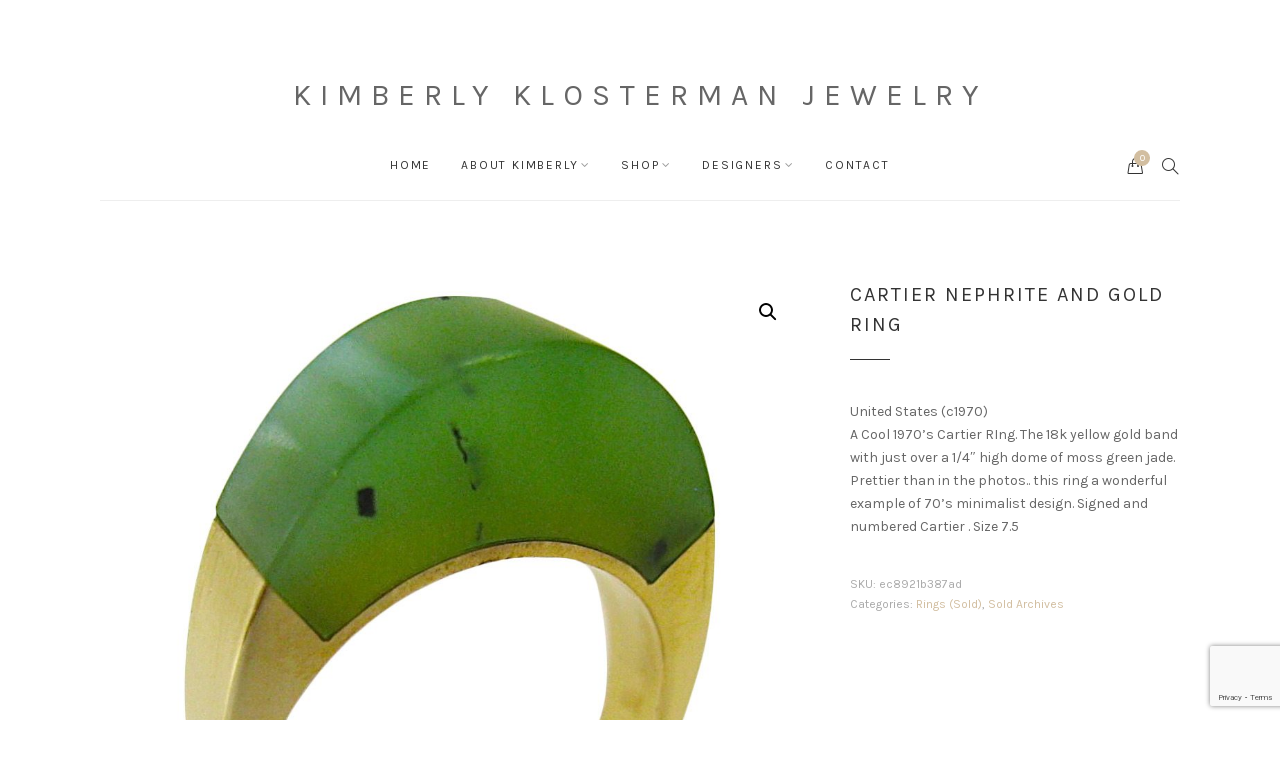

--- FILE ---
content_type: text/html; charset=UTF-8
request_url: https://www.kklostermanjewelry.com/product/cartier-nephrite-and-gold-ring/
body_size: 16506
content:
<!DOCTYPE html>
<html lang="en-US">
	<head>
		<meta charset="UTF-8">
		<meta name="viewport" content="width=device-width, initial-scale=1">
		<link rel="profile" href="https://gmpg.org/xfn/11">
		<link rel="pingback" href="https://www.kklostermanjewelry.com/xmlrpc.php">

		<meta name='robots' content='index, follow, max-image-preview:large, max-snippet:-1, max-video-preview:-1' />

<!-- Google Tag Manager for WordPress by gtm4wp.com -->
<script data-cfasync="false" data-pagespeed-no-defer>
	var gtm4wp_datalayer_name = "dataLayer";
	var dataLayer = dataLayer || [];
</script>
<!-- End Google Tag Manager for WordPress by gtm4wp.com -->
	<!-- This site is optimized with the Yoast SEO plugin v26.8 - https://yoast.com/product/yoast-seo-wordpress/ -->
	<title>Cartier Nephrite and Gold Ring - Kimberly Klosterman Jewelry</title>
	<link rel="canonical" href="https://www.kklostermanjewelry.com/product/cartier-nephrite-and-gold-ring/" />
	<meta property="og:locale" content="en_US" />
	<meta property="og:type" content="article" />
	<meta property="og:title" content="Cartier Nephrite and Gold Ring - Kimberly Klosterman Jewelry" />
	<meta property="og:description" content="United States (c1970) A Cool 1970&#039;s Cartier RIng. The 18k yellow gold band with just over a 1/4&quot; high dome of moss green jade. Prettier than in the photos.. this ring a wonderful example of 70&#039;s minimalist design. Signed and numbered Cartier . Size 7.5" />
	<meta property="og:url" content="https://www.kklostermanjewelry.com/product/cartier-nephrite-and-gold-ring/" />
	<meta property="og:site_name" content="Kimberly Klosterman Jewelry" />
	<meta property="article:modified_time" content="2017-01-16T17:44:46+00:00" />
	<meta property="og:image" content="https://www.kklostermanjewelry.com/wp-content/uploads/2017/01/855682-1.jpg" />
	<meta property="og:image:width" content="1012" />
	<meta property="og:image:height" content="1012" />
	<meta property="og:image:type" content="image/jpeg" />
	<meta name="twitter:card" content="summary_large_image" />
	<script type="application/ld+json" class="yoast-schema-graph">{"@context":"https://schema.org","@graph":[{"@type":"WebPage","@id":"https://www.kklostermanjewelry.com/product/cartier-nephrite-and-gold-ring/","url":"https://www.kklostermanjewelry.com/product/cartier-nephrite-and-gold-ring/","name":"Cartier Nephrite and Gold Ring - Kimberly Klosterman Jewelry","isPartOf":{"@id":"https://www.kklostermanjewelry.com/#website"},"primaryImageOfPage":{"@id":"https://www.kklostermanjewelry.com/product/cartier-nephrite-and-gold-ring/#primaryimage"},"image":{"@id":"https://www.kklostermanjewelry.com/product/cartier-nephrite-and-gold-ring/#primaryimage"},"thumbnailUrl":"https://www.kklostermanjewelry.com/wp-content/uploads/2017/01/855682-1.jpg","datePublished":"2017-01-11T17:11:48+00:00","dateModified":"2017-01-16T17:44:46+00:00","breadcrumb":{"@id":"https://www.kklostermanjewelry.com/product/cartier-nephrite-and-gold-ring/#breadcrumb"},"inLanguage":"en-US","potentialAction":[{"@type":"ReadAction","target":["https://www.kklostermanjewelry.com/product/cartier-nephrite-and-gold-ring/"]}]},{"@type":"ImageObject","inLanguage":"en-US","@id":"https://www.kklostermanjewelry.com/product/cartier-nephrite-and-gold-ring/#primaryimage","url":"https://www.kklostermanjewelry.com/wp-content/uploads/2017/01/855682-1.jpg","contentUrl":"https://www.kklostermanjewelry.com/wp-content/uploads/2017/01/855682-1.jpg","width":1012,"height":1012},{"@type":"BreadcrumbList","@id":"https://www.kklostermanjewelry.com/product/cartier-nephrite-and-gold-ring/#breadcrumb","itemListElement":[{"@type":"ListItem","position":1,"name":"Home","item":"https://www.kklostermanjewelry.com/"},{"@type":"ListItem","position":2,"name":"Shop","item":"https://www.kklostermanjewelry.com/shop/"},{"@type":"ListItem","position":3,"name":"Cartier Nephrite and Gold Ring"}]},{"@type":"WebSite","@id":"https://www.kklostermanjewelry.com/#website","url":"https://www.kklostermanjewelry.com/","name":"Kimberly Klosterman Jewelry","description":"","potentialAction":[{"@type":"SearchAction","target":{"@type":"EntryPoint","urlTemplate":"https://www.kklostermanjewelry.com/?s={search_term_string}"},"query-input":{"@type":"PropertyValueSpecification","valueRequired":true,"valueName":"search_term_string"}}],"inLanguage":"en-US"}]}</script>
	<!-- / Yoast SEO plugin. -->


<link rel='dns-prefetch' href='//fonts.googleapis.com' />
<link rel="alternate" type="application/rss+xml" title="Kimberly Klosterman Jewelry &raquo; Feed" href="https://www.kklostermanjewelry.com/feed/" />
<link rel="alternate" title="oEmbed (JSON)" type="application/json+oembed" href="https://www.kklostermanjewelry.com/wp-json/oembed/1.0/embed?url=https%3A%2F%2Fwww.kklostermanjewelry.com%2Fproduct%2Fcartier-nephrite-and-gold-ring%2F" />
<link rel="alternate" title="oEmbed (XML)" type="text/xml+oembed" href="https://www.kklostermanjewelry.com/wp-json/oembed/1.0/embed?url=https%3A%2F%2Fwww.kklostermanjewelry.com%2Fproduct%2Fcartier-nephrite-and-gold-ring%2F&#038;format=xml" />
<style id='wp-img-auto-sizes-contain-inline-css' type='text/css'>
img:is([sizes=auto i],[sizes^="auto," i]){contain-intrinsic-size:3000px 1500px}
/*# sourceURL=wp-img-auto-sizes-contain-inline-css */
</style>
<style id='wp-emoji-styles-inline-css' type='text/css'>

	img.wp-smiley, img.emoji {
		display: inline !important;
		border: none !important;
		box-shadow: none !important;
		height: 1em !important;
		width: 1em !important;
		margin: 0 0.07em !important;
		vertical-align: -0.1em !important;
		background: none !important;
		padding: 0 !important;
	}
/*# sourceURL=wp-emoji-styles-inline-css */
</style>
<style id='wp-block-library-inline-css' type='text/css'>
:root{--wp-block-synced-color:#7a00df;--wp-block-synced-color--rgb:122,0,223;--wp-bound-block-color:var(--wp-block-synced-color);--wp-editor-canvas-background:#ddd;--wp-admin-theme-color:#007cba;--wp-admin-theme-color--rgb:0,124,186;--wp-admin-theme-color-darker-10:#006ba1;--wp-admin-theme-color-darker-10--rgb:0,107,160.5;--wp-admin-theme-color-darker-20:#005a87;--wp-admin-theme-color-darker-20--rgb:0,90,135;--wp-admin-border-width-focus:2px}@media (min-resolution:192dpi){:root{--wp-admin-border-width-focus:1.5px}}.wp-element-button{cursor:pointer}:root .has-very-light-gray-background-color{background-color:#eee}:root .has-very-dark-gray-background-color{background-color:#313131}:root .has-very-light-gray-color{color:#eee}:root .has-very-dark-gray-color{color:#313131}:root .has-vivid-green-cyan-to-vivid-cyan-blue-gradient-background{background:linear-gradient(135deg,#00d084,#0693e3)}:root .has-purple-crush-gradient-background{background:linear-gradient(135deg,#34e2e4,#4721fb 50%,#ab1dfe)}:root .has-hazy-dawn-gradient-background{background:linear-gradient(135deg,#faaca8,#dad0ec)}:root .has-subdued-olive-gradient-background{background:linear-gradient(135deg,#fafae1,#67a671)}:root .has-atomic-cream-gradient-background{background:linear-gradient(135deg,#fdd79a,#004a59)}:root .has-nightshade-gradient-background{background:linear-gradient(135deg,#330968,#31cdcf)}:root .has-midnight-gradient-background{background:linear-gradient(135deg,#020381,#2874fc)}:root{--wp--preset--font-size--normal:16px;--wp--preset--font-size--huge:42px}.has-regular-font-size{font-size:1em}.has-larger-font-size{font-size:2.625em}.has-normal-font-size{font-size:var(--wp--preset--font-size--normal)}.has-huge-font-size{font-size:var(--wp--preset--font-size--huge)}.has-text-align-center{text-align:center}.has-text-align-left{text-align:left}.has-text-align-right{text-align:right}.has-fit-text{white-space:nowrap!important}#end-resizable-editor-section{display:none}.aligncenter{clear:both}.items-justified-left{justify-content:flex-start}.items-justified-center{justify-content:center}.items-justified-right{justify-content:flex-end}.items-justified-space-between{justify-content:space-between}.screen-reader-text{border:0;clip-path:inset(50%);height:1px;margin:-1px;overflow:hidden;padding:0;position:absolute;width:1px;word-wrap:normal!important}.screen-reader-text:focus{background-color:#ddd;clip-path:none;color:#444;display:block;font-size:1em;height:auto;left:5px;line-height:normal;padding:15px 23px 14px;text-decoration:none;top:5px;width:auto;z-index:100000}html :where(.has-border-color){border-style:solid}html :where([style*=border-top-color]){border-top-style:solid}html :where([style*=border-right-color]){border-right-style:solid}html :where([style*=border-bottom-color]){border-bottom-style:solid}html :where([style*=border-left-color]){border-left-style:solid}html :where([style*=border-width]){border-style:solid}html :where([style*=border-top-width]){border-top-style:solid}html :where([style*=border-right-width]){border-right-style:solid}html :where([style*=border-bottom-width]){border-bottom-style:solid}html :where([style*=border-left-width]){border-left-style:solid}html :where(img[class*=wp-image-]){height:auto;max-width:100%}:where(figure){margin:0 0 1em}html :where(.is-position-sticky){--wp-admin--admin-bar--position-offset:var(--wp-admin--admin-bar--height,0px)}@media screen and (max-width:600px){html :where(.is-position-sticky){--wp-admin--admin-bar--position-offset:0px}}

/*# sourceURL=wp-block-library-inline-css */
</style><link rel='stylesheet' id='wc-blocks-style-css' href='https://www.kklostermanjewelry.com/wp-content/plugins/woocommerce/assets/client/blocks/wc-blocks.css?ver=wc-10.4.3' type='text/css' media='all' />
<style id='global-styles-inline-css' type='text/css'>
:root{--wp--preset--aspect-ratio--square: 1;--wp--preset--aspect-ratio--4-3: 4/3;--wp--preset--aspect-ratio--3-4: 3/4;--wp--preset--aspect-ratio--3-2: 3/2;--wp--preset--aspect-ratio--2-3: 2/3;--wp--preset--aspect-ratio--16-9: 16/9;--wp--preset--aspect-ratio--9-16: 9/16;--wp--preset--color--black: #000000;--wp--preset--color--cyan-bluish-gray: #abb8c3;--wp--preset--color--white: #ffffff;--wp--preset--color--pale-pink: #f78da7;--wp--preset--color--vivid-red: #cf2e2e;--wp--preset--color--luminous-vivid-orange: #ff6900;--wp--preset--color--luminous-vivid-amber: #fcb900;--wp--preset--color--light-green-cyan: #7bdcb5;--wp--preset--color--vivid-green-cyan: #00d084;--wp--preset--color--pale-cyan-blue: #8ed1fc;--wp--preset--color--vivid-cyan-blue: #0693e3;--wp--preset--color--vivid-purple: #9b51e0;--wp--preset--gradient--vivid-cyan-blue-to-vivid-purple: linear-gradient(135deg,rgb(6,147,227) 0%,rgb(155,81,224) 100%);--wp--preset--gradient--light-green-cyan-to-vivid-green-cyan: linear-gradient(135deg,rgb(122,220,180) 0%,rgb(0,208,130) 100%);--wp--preset--gradient--luminous-vivid-amber-to-luminous-vivid-orange: linear-gradient(135deg,rgb(252,185,0) 0%,rgb(255,105,0) 100%);--wp--preset--gradient--luminous-vivid-orange-to-vivid-red: linear-gradient(135deg,rgb(255,105,0) 0%,rgb(207,46,46) 100%);--wp--preset--gradient--very-light-gray-to-cyan-bluish-gray: linear-gradient(135deg,rgb(238,238,238) 0%,rgb(169,184,195) 100%);--wp--preset--gradient--cool-to-warm-spectrum: linear-gradient(135deg,rgb(74,234,220) 0%,rgb(151,120,209) 20%,rgb(207,42,186) 40%,rgb(238,44,130) 60%,rgb(251,105,98) 80%,rgb(254,248,76) 100%);--wp--preset--gradient--blush-light-purple: linear-gradient(135deg,rgb(255,206,236) 0%,rgb(152,150,240) 100%);--wp--preset--gradient--blush-bordeaux: linear-gradient(135deg,rgb(254,205,165) 0%,rgb(254,45,45) 50%,rgb(107,0,62) 100%);--wp--preset--gradient--luminous-dusk: linear-gradient(135deg,rgb(255,203,112) 0%,rgb(199,81,192) 50%,rgb(65,88,208) 100%);--wp--preset--gradient--pale-ocean: linear-gradient(135deg,rgb(255,245,203) 0%,rgb(182,227,212) 50%,rgb(51,167,181) 100%);--wp--preset--gradient--electric-grass: linear-gradient(135deg,rgb(202,248,128) 0%,rgb(113,206,126) 100%);--wp--preset--gradient--midnight: linear-gradient(135deg,rgb(2,3,129) 0%,rgb(40,116,252) 100%);--wp--preset--font-size--small: 13px;--wp--preset--font-size--medium: 20px;--wp--preset--font-size--large: 36px;--wp--preset--font-size--x-large: 42px;--wp--preset--spacing--20: 0.44rem;--wp--preset--spacing--30: 0.67rem;--wp--preset--spacing--40: 1rem;--wp--preset--spacing--50: 1.5rem;--wp--preset--spacing--60: 2.25rem;--wp--preset--spacing--70: 3.38rem;--wp--preset--spacing--80: 5.06rem;--wp--preset--shadow--natural: 6px 6px 9px rgba(0, 0, 0, 0.2);--wp--preset--shadow--deep: 12px 12px 50px rgba(0, 0, 0, 0.4);--wp--preset--shadow--sharp: 6px 6px 0px rgba(0, 0, 0, 0.2);--wp--preset--shadow--outlined: 6px 6px 0px -3px rgb(255, 255, 255), 6px 6px rgb(0, 0, 0);--wp--preset--shadow--crisp: 6px 6px 0px rgb(0, 0, 0);}:where(.is-layout-flex){gap: 0.5em;}:where(.is-layout-grid){gap: 0.5em;}body .is-layout-flex{display: flex;}.is-layout-flex{flex-wrap: wrap;align-items: center;}.is-layout-flex > :is(*, div){margin: 0;}body .is-layout-grid{display: grid;}.is-layout-grid > :is(*, div){margin: 0;}:where(.wp-block-columns.is-layout-flex){gap: 2em;}:where(.wp-block-columns.is-layout-grid){gap: 2em;}:where(.wp-block-post-template.is-layout-flex){gap: 1.25em;}:where(.wp-block-post-template.is-layout-grid){gap: 1.25em;}.has-black-color{color: var(--wp--preset--color--black) !important;}.has-cyan-bluish-gray-color{color: var(--wp--preset--color--cyan-bluish-gray) !important;}.has-white-color{color: var(--wp--preset--color--white) !important;}.has-pale-pink-color{color: var(--wp--preset--color--pale-pink) !important;}.has-vivid-red-color{color: var(--wp--preset--color--vivid-red) !important;}.has-luminous-vivid-orange-color{color: var(--wp--preset--color--luminous-vivid-orange) !important;}.has-luminous-vivid-amber-color{color: var(--wp--preset--color--luminous-vivid-amber) !important;}.has-light-green-cyan-color{color: var(--wp--preset--color--light-green-cyan) !important;}.has-vivid-green-cyan-color{color: var(--wp--preset--color--vivid-green-cyan) !important;}.has-pale-cyan-blue-color{color: var(--wp--preset--color--pale-cyan-blue) !important;}.has-vivid-cyan-blue-color{color: var(--wp--preset--color--vivid-cyan-blue) !important;}.has-vivid-purple-color{color: var(--wp--preset--color--vivid-purple) !important;}.has-black-background-color{background-color: var(--wp--preset--color--black) !important;}.has-cyan-bluish-gray-background-color{background-color: var(--wp--preset--color--cyan-bluish-gray) !important;}.has-white-background-color{background-color: var(--wp--preset--color--white) !important;}.has-pale-pink-background-color{background-color: var(--wp--preset--color--pale-pink) !important;}.has-vivid-red-background-color{background-color: var(--wp--preset--color--vivid-red) !important;}.has-luminous-vivid-orange-background-color{background-color: var(--wp--preset--color--luminous-vivid-orange) !important;}.has-luminous-vivid-amber-background-color{background-color: var(--wp--preset--color--luminous-vivid-amber) !important;}.has-light-green-cyan-background-color{background-color: var(--wp--preset--color--light-green-cyan) !important;}.has-vivid-green-cyan-background-color{background-color: var(--wp--preset--color--vivid-green-cyan) !important;}.has-pale-cyan-blue-background-color{background-color: var(--wp--preset--color--pale-cyan-blue) !important;}.has-vivid-cyan-blue-background-color{background-color: var(--wp--preset--color--vivid-cyan-blue) !important;}.has-vivid-purple-background-color{background-color: var(--wp--preset--color--vivid-purple) !important;}.has-black-border-color{border-color: var(--wp--preset--color--black) !important;}.has-cyan-bluish-gray-border-color{border-color: var(--wp--preset--color--cyan-bluish-gray) !important;}.has-white-border-color{border-color: var(--wp--preset--color--white) !important;}.has-pale-pink-border-color{border-color: var(--wp--preset--color--pale-pink) !important;}.has-vivid-red-border-color{border-color: var(--wp--preset--color--vivid-red) !important;}.has-luminous-vivid-orange-border-color{border-color: var(--wp--preset--color--luminous-vivid-orange) !important;}.has-luminous-vivid-amber-border-color{border-color: var(--wp--preset--color--luminous-vivid-amber) !important;}.has-light-green-cyan-border-color{border-color: var(--wp--preset--color--light-green-cyan) !important;}.has-vivid-green-cyan-border-color{border-color: var(--wp--preset--color--vivid-green-cyan) !important;}.has-pale-cyan-blue-border-color{border-color: var(--wp--preset--color--pale-cyan-blue) !important;}.has-vivid-cyan-blue-border-color{border-color: var(--wp--preset--color--vivid-cyan-blue) !important;}.has-vivid-purple-border-color{border-color: var(--wp--preset--color--vivid-purple) !important;}.has-vivid-cyan-blue-to-vivid-purple-gradient-background{background: var(--wp--preset--gradient--vivid-cyan-blue-to-vivid-purple) !important;}.has-light-green-cyan-to-vivid-green-cyan-gradient-background{background: var(--wp--preset--gradient--light-green-cyan-to-vivid-green-cyan) !important;}.has-luminous-vivid-amber-to-luminous-vivid-orange-gradient-background{background: var(--wp--preset--gradient--luminous-vivid-amber-to-luminous-vivid-orange) !important;}.has-luminous-vivid-orange-to-vivid-red-gradient-background{background: var(--wp--preset--gradient--luminous-vivid-orange-to-vivid-red) !important;}.has-very-light-gray-to-cyan-bluish-gray-gradient-background{background: var(--wp--preset--gradient--very-light-gray-to-cyan-bluish-gray) !important;}.has-cool-to-warm-spectrum-gradient-background{background: var(--wp--preset--gradient--cool-to-warm-spectrum) !important;}.has-blush-light-purple-gradient-background{background: var(--wp--preset--gradient--blush-light-purple) !important;}.has-blush-bordeaux-gradient-background{background: var(--wp--preset--gradient--blush-bordeaux) !important;}.has-luminous-dusk-gradient-background{background: var(--wp--preset--gradient--luminous-dusk) !important;}.has-pale-ocean-gradient-background{background: var(--wp--preset--gradient--pale-ocean) !important;}.has-electric-grass-gradient-background{background: var(--wp--preset--gradient--electric-grass) !important;}.has-midnight-gradient-background{background: var(--wp--preset--gradient--midnight) !important;}.has-small-font-size{font-size: var(--wp--preset--font-size--small) !important;}.has-medium-font-size{font-size: var(--wp--preset--font-size--medium) !important;}.has-large-font-size{font-size: var(--wp--preset--font-size--large) !important;}.has-x-large-font-size{font-size: var(--wp--preset--font-size--x-large) !important;}
/*# sourceURL=global-styles-inline-css */
</style>

<style id='classic-theme-styles-inline-css' type='text/css'>
/*! This file is auto-generated */
.wp-block-button__link{color:#fff;background-color:#32373c;border-radius:9999px;box-shadow:none;text-decoration:none;padding:calc(.667em + 2px) calc(1.333em + 2px);font-size:1.125em}.wp-block-file__button{background:#32373c;color:#fff;text-decoration:none}
/*# sourceURL=/wp-includes/css/classic-themes.min.css */
</style>
<link rel='stylesheet' id='contact-form-7-css' href='https://www.kklostermanjewelry.com/wp-content/plugins/contact-form-7/includes/css/styles.css?ver=6.1.4' type='text/css' media='all' />
<link rel='stylesheet' id='SFSIPLUSmainCss-css' href='https://www.kklostermanjewelry.com/wp-content/plugins/ultimate-social-media-plus/css/sfsi-style.css?ver=3.7.1' type='text/css' media='all' />
<link rel='stylesheet' id='photoswipe-css' href='https://www.kklostermanjewelry.com/wp-content/plugins/woocommerce/assets/css/photoswipe/photoswipe.min.css?ver=10.4.3' type='text/css' media='all' />
<link rel='stylesheet' id='photoswipe-default-skin-css' href='https://www.kklostermanjewelry.com/wp-content/plugins/woocommerce/assets/css/photoswipe/default-skin/default-skin.min.css?ver=10.4.3' type='text/css' media='all' />
<link rel='stylesheet' id='woocommerce-layout-css' href='https://www.kklostermanjewelry.com/wp-content/plugins/woocommerce/assets/css/woocommerce-layout.css?ver=10.4.3' type='text/css' media='all' />
<link rel='stylesheet' id='woocommerce-smallscreen-css' href='https://www.kklostermanjewelry.com/wp-content/plugins/woocommerce/assets/css/woocommerce-smallscreen.css?ver=10.4.3' type='text/css' media='only screen and (max-width: 767px)' />
<link rel='stylesheet' id='woocommerce-general-css' href='https://www.kklostermanjewelry.com/wp-content/plugins/woocommerce/assets/css/woocommerce.css?ver=10.4.3' type='text/css' media='all' />
<style id='woocommerce-inline-inline-css' type='text/css'>
.woocommerce form .form-row .required { visibility: visible; }
/*# sourceURL=woocommerce-inline-inline-css */
</style>
<link rel='stylesheet' id='aws-pro-style-css' href='https://www.kklostermanjewelry.com/wp-content/plugins/advanced-woo-search-pro/assets/css/common.min.css?ver=pro3.51' type='text/css' media='all' />
<link rel='stylesheet' id='google-fonts-css' href='//fonts.googleapis.com/css?family=Karla%3A100%2C100italic%2C200%2C200italic%2C300%2C300italic%2C400%2C400italic%2C500%2C500italic%2C600%2C600italic%2C700%2C700italic%2C800%2C800italic%2C900%2C900italic&#038;subset=latin&#038;ver=1.4.2' type='text/css' media='all' />
<link rel='stylesheet' id='simple-line-icons-css' href='https://www.kklostermanjewelry.com/wp-content/themes/primrose/css/simple-line-icons.min.css?ver=2.4.1' type='text/css' media='all' />
<link rel='stylesheet' id='font-awesome-css' href='https://www.kklostermanjewelry.com/wp-content/themes/primrose/css/font-awesome.min.css?ver=4.7.0' type='text/css' media='all' />
<link rel='stylesheet' id='slick-css' href='https://www.kklostermanjewelry.com/wp-content/plugins/woocommerce-products-slider/assets/front/css/slick.css?ver=1a6fcc1ccc1babda290e5457bcf0b64c' type='text/css' media='all' />
<link rel='stylesheet' id='primrose-css' href='https://www.kklostermanjewelry.com/wp-content/themes/primrose/style.css?ver=1.4.2' type='text/css' media='all' />
<style id='primrose-inline-css' type='text/css'>
body,
.typography-meta,
.comment-metadata,
.widget_recent_entries .post-date,
.widget_rss .rss-date,
.singlestroke_widget_posts .ss-date,
.woocommerce #reviews #comments ol.commentlist li .comment-text p.meta time {
	font-family: "Karla";
}


h1, h2, h3, h4, h5, h6,
.primrose-sow-feature-heading {
	font-family: "Karla";
}

.typography-menu,
.button,
button,
input[type="button"],
input[type="reset"],
input[type="submit"],
.nav-links,
.widget-title,
.footer-instagram-section .instagram-pics + p a,
.woocommerce span.onsale,
.woocommerce div.product .woocommerce-tabs ul.tabs,
.woocommerce #respond input#submit.alt, .woocommerce a.button.alt, .woocommerce button.button.alt, .woocommerce input.button.alt {
	font-family: "Karla";
}

.typography-title,
.typography-heading,
.comment-reply-title,
.comments-title,
.singlestroke_widget_about_me .ss-heading,
.woocommerce div.product .product_title,
.woocommerce .page-title,
.woocommerce .related > h2,
.woocommerce .up-sells > h2,
.primrose-sow-counter-caption,
.primrose-sow-heading,
.primrose-sow-hero-slide-title,
.primrose-sow-masonry-grid-item-title,
.primrose-sow-woocommerce-price-box-name {
	font-family: "Karla";
}
/*# sourceURL=primrose-inline-css */
</style>
<link rel='stylesheet' id='js_composer_custom_css-css' href='//www.kklostermanjewelry.com/wp-content/uploads/js_composer/custom.css?ver=8.7.2' type='text/css' media='all' />
<link rel='stylesheet' id='primrose-child-css' href='https://www.kklostermanjewelry.com/wp-content/themes/primrose-child/style.css?ver=1.0.0' type='text/css' media='all' />
<link rel='stylesheet' id='primrose-child_no-kirki-css' href='https://www.kklostermanjewelry.com/wp-content/themes/primrose-child/style.css' type='text/css' media='all' />
<style id='primrose-child_no-kirki-inline-css' type='text/css'>
a, .woocommerce .star-rating{color:#d2bea0;}.header-cart .cart-count, .woocommerce .widget_price_filter .ui-slider .ui-slider-range{background-color:#d2bea0;}.woocommerce .widget_price_filter .ui-slider .ui-slider-handle, .lg-outer .lg-thumb-item.active, .lg-outer .lg-thumb-item:hover{border-color:#d2bea0;}.button, button, input[type="button"], input[type="reset"], input[type="submit"], .woocommerce #respond input#submit, .woocommerce a.button, .woocommerce button.button, .woocommerce input.button, .woocommerce #respond input#submit.alt, .woocommerce a.button.alt, .woocommerce button.button.alt, .woocommerce input.button.alt, .woocommerce #respond input#submit.alt.disabled, .woocommerce #respond input#submit.alt.disabled:hover, .woocommerce #respond input#submit.alt:disabled, .woocommerce #respond input#submit.alt:disabled:hover, .woocommerce #respond input#submit.alt:disabled[disabled], .woocommerce #respond input#submit.alt:disabled[disabled]:hover, .woocommerce a.button.alt.disabled, .woocommerce a.button.alt.disabled:hover, .woocommerce a.button.alt:disabled, .woocommerce a.button.alt:disabled:hover, .woocommerce a.button.alt:disabled[disabled], .woocommerce a.button.alt:disabled[disabled]:hover, .woocommerce button.button.alt.disabled, .woocommerce button.button.alt.disabled:hover, .woocommerce button.button.alt:disabled, .woocommerce button.button.alt:disabled:hover, .woocommerce button.button.alt:disabled[disabled], .woocommerce button.button.alt:disabled[disabled]:hover, .woocommerce input.button.alt.disabled, .woocommerce input.button.alt.disabled:hover, .woocommerce input.button.alt:disabled, .woocommerce input.button.alt:disabled:hover, .woocommerce input.button.alt:disabled[disabled], .woocommerce input.button.alt:disabled[disabled]:hover, .woocommerce span.onsale, .woocommerce #respond input#submit.disabled, .woocommerce #respond input#submit:disabled, .woocommerce #respond input#submit:disabled[disabled], .woocommerce a.button.disabled, .woocommerce a.button:disabled, .woocommerce a.button:disabled[disabled], .woocommerce button.button.disabled, .woocommerce button.button:disabled, .woocommerce button.button:disabled[disabled], .woocommerce input.button.disabled, .woocommerce input.button:disabled, .woocommerce input.button:disabled[disabled]{background-color:#d2bea0;border-color:#d2bea0;color:#ffffff;}.button:hover, button:hover, input[type="button"]:hover, input[type="reset"]:hover, input[type="submit"]:hover, .button:focus, button:focus, input[type="button"]:focus, input[type="reset"]:focus, input[type="submit"]:focus, .woocommerce #respond input#submit:hover, .woocommerce a.button:hover, .woocommerce button.button:hover, .woocommerce input.button:hover, .woocommerce #respond input#submit:focus, .woocommerce a.button:focus, .woocommerce button.button:focus, .woocommerce input.button:focus, .woocommerce #respond input#submit.alt:hover, .woocommerce a.button.alt:hover, .woocommerce button.button.alt:hover, .woocommerce input.button.alt:hover, .woocommerce #respond input#submit.alt:focus, .woocommerce a.button.alt:focus, .woocommerce button.button.alt:focus, .woocommerce input.button.alt:focus, .woocommerce #respond input#submit.disabled:hover, .woocommerce #respond input#submit:disabled:hover, .woocommerce #respond input#submit:disabled[disabled]:hover, .woocommerce a.button.disabled:hover, .woocommerce a.button:disabled:hover, .woocommerce a.button:disabled[disabled]:hover, .woocommerce button.button.disabled:hover, .woocommerce button.button:disabled:hover, .woocommerce button.button:disabled[disabled]:hover, .woocommerce input.button.disabled:hover, .woocommerce input.button:disabled:hover, .woocommerce input.button:disabled[disabled]:hover{background-color:#ccb593;border-color:#ccb593;color:#ffffff;}.topbar-section{background-color:#f3f3f3;border-color:#f3f3f3;color:#888888;}.topbar-section a{color:#333333;}.topbar-section a:hover, .topbar-section a:focus{color:#888888;}.header-logo{margin-top:80px !important;margin-bottom:20px !important;}.header-section, .navigation-section, .header-navigation ul ul{background-color:#ffffff;border-color:#eeeeee;color:#888888;}.header-border-bottom, .header-navigation ul ul:before, .header-navigation > div > ul:before{border-bottom-color:#eeeeee;}.header-section a, .navigation-section a, .navigation-section .toggle{color:#333333;}.header-section a:hover, .header-section a:focus, .navigation-section a:hover, .navigation-section a:focus, .navigation-section .toggle:hover, .navigation-section .toggle:focus{color:#888888;}@media screen and (max-width: 1023px){.header-navigation > div{background-color:#ffffff;border-color:#eeeeee;}}
/*# sourceURL=primrose-child_no-kirki-inline-css */
</style>
<script type="text/javascript" src="https://www.kklostermanjewelry.com/wp-includes/js/jquery/jquery.min.js?ver=3.7.1" id="jquery-core-js"></script>
<script type="text/javascript" src="https://www.kklostermanjewelry.com/wp-includes/js/jquery/jquery-migrate.min.js?ver=3.4.1" id="jquery-migrate-js"></script>
<script type="text/javascript" src="//www.kklostermanjewelry.com/wp-content/plugins/revslider/sr6/assets/js/rbtools.min.js?ver=6.7.40" async id="tp-tools-js"></script>
<script type="text/javascript" src="//www.kklostermanjewelry.com/wp-content/plugins/revslider/sr6/assets/js/rs6.min.js?ver=6.7.40" async id="revmin-js"></script>
<script type="text/javascript" src="https://www.kklostermanjewelry.com/wp-content/plugins/woocommerce/assets/js/zoom/jquery.zoom.min.js?ver=1.7.21-wc.10.4.3" id="wc-zoom-js" defer="defer" data-wp-strategy="defer"></script>
<script type="text/javascript" src="https://www.kklostermanjewelry.com/wp-content/plugins/woocommerce/assets/js/flexslider/jquery.flexslider.min.js?ver=2.7.2-wc.10.4.3" id="wc-flexslider-js" defer="defer" data-wp-strategy="defer"></script>
<script type="text/javascript" src="https://www.kklostermanjewelry.com/wp-content/plugins/woocommerce/assets/js/photoswipe/photoswipe.min.js?ver=4.1.1-wc.10.4.3" id="wc-photoswipe-js" defer="defer" data-wp-strategy="defer"></script>
<script type="text/javascript" src="https://www.kklostermanjewelry.com/wp-content/plugins/woocommerce/assets/js/photoswipe/photoswipe-ui-default.min.js?ver=4.1.1-wc.10.4.3" id="wc-photoswipe-ui-default-js" defer="defer" data-wp-strategy="defer"></script>
<script type="text/javascript" id="wc-single-product-js-extra">
/* <![CDATA[ */
var wc_single_product_params = {"i18n_required_rating_text":"Please select a rating","i18n_rating_options":["1 of 5 stars","2 of 5 stars","3 of 5 stars","4 of 5 stars","5 of 5 stars"],"i18n_product_gallery_trigger_text":"View full-screen image gallery","review_rating_required":"no","flexslider":{"rtl":false,"animation":"slide","smoothHeight":true,"directionNav":false,"controlNav":"thumbnails","slideshow":false,"animationSpeed":500,"animationLoop":false,"allowOneSlide":false},"zoom_enabled":"1","zoom_options":[],"photoswipe_enabled":"1","photoswipe_options":{"shareEl":false,"closeOnScroll":false,"history":false,"hideAnimationDuration":0,"showAnimationDuration":0},"flexslider_enabled":"1"};
//# sourceURL=wc-single-product-js-extra
/* ]]> */
</script>
<script type="text/javascript" src="https://www.kklostermanjewelry.com/wp-content/plugins/woocommerce/assets/js/frontend/single-product.min.js?ver=10.4.3" id="wc-single-product-js" defer="defer" data-wp-strategy="defer"></script>
<script type="text/javascript" src="https://www.kklostermanjewelry.com/wp-content/plugins/woocommerce/assets/js/jquery-blockui/jquery.blockUI.min.js?ver=2.7.0-wc.10.4.3" id="wc-jquery-blockui-js" defer="defer" data-wp-strategy="defer"></script>
<script type="text/javascript" src="https://www.kklostermanjewelry.com/wp-content/plugins/woocommerce/assets/js/js-cookie/js.cookie.min.js?ver=2.1.4-wc.10.4.3" id="wc-js-cookie-js" defer="defer" data-wp-strategy="defer"></script>
<script type="text/javascript" id="woocommerce-js-extra">
/* <![CDATA[ */
var woocommerce_params = {"ajax_url":"/wp-admin/admin-ajax.php","wc_ajax_url":"/?wc-ajax=%%endpoint%%","i18n_password_show":"Show password","i18n_password_hide":"Hide password"};
//# sourceURL=woocommerce-js-extra
/* ]]> */
</script>
<script type="text/javascript" src="https://www.kklostermanjewelry.com/wp-content/plugins/woocommerce/assets/js/frontend/woocommerce.min.js?ver=10.4.3" id="woocommerce-js" defer="defer" data-wp-strategy="defer"></script>
<script></script><link rel="https://api.w.org/" href="https://www.kklostermanjewelry.com/wp-json/" /><link rel="alternate" title="JSON" type="application/json" href="https://www.kklostermanjewelry.com/wp-json/wp/v2/product/23847" /><link rel="EditURI" type="application/rsd+xml" title="RSD" href="https://www.kklostermanjewelry.com/xmlrpc.php?rsd" />

<link rel='shortlink' href='https://www.kklostermanjewelry.com/?p=23847' />
	<script>
		window.addEventListener("sfsi_plus_functions_loaded", function() {
			var body = document.getElementsByTagName('body')[0];
			// console.log(body);
			body.classList.add("sfsi_plus_3.53");
		})
		// window.addEventListener('sfsi_plus_functions_loaded',function(e) {
		// 	jQuery("body").addClass("sfsi_plus_3.53")
		// });
		jQuery(document).ready(function(e) {
			jQuery("body").addClass("sfsi_plus_3.53")
		});

		function sfsi_plus_processfurther(ref) {
			var feed_id = '[base64]';
			var feedtype = 8;
			var email = jQuery(ref).find('input[name="email"]').val();
			var filter = /^(([^<>()[\]\\.,;:\s@\"]+(\.[^<>()[\]\\.,;:\s@\"]+)*)|(\".+\"))@((\[[0-9]{1,3}\.[0-9]{1,3}\.[0-9]{1,3}\.[0-9]{1,3}\])|(([a-zA-Z\-0-9]+\.)+[a-zA-Z]{2,}))$/;
			if ((email != "Enter your email") && (filter.test(email))) {
				if (feedtype == "8") {
					var url = "https://api.follow.it/subscription-form/" + feed_id + "/" + feedtype;
					window.open(url, "popupwindow", "scrollbars=yes,width=1080,height=760");
					return true;
				}
			} else {
				alert("Please enter email address");
				jQuery(ref).find('input[name="email"]').focus();
				return false;
			}
		}
	</script>
	<style>
		.sfsi_plus_subscribe_Popinner {
			width: 100% !important;
			height: auto !important;
			border: 1px solid #b5b5b5 !important;
			padding: 18px 0px !important;
			background-color: #ffffff !important;
		}

		.sfsi_plus_subscribe_Popinner form {
			margin: 0 20px !important;
		}

		.sfsi_plus_subscribe_Popinner h5 {
			font-family: Helvetica,Arial,sans-serif !important;

			font-weight: bold !important;
			color: #000000 !important;
			font-size: 16px !important;
			text-align: center !important;
			margin: 0 0 10px !important;
			padding: 0 !important;
		}

		.sfsi_plus_subscription_form_field {
			margin: 5px 0 !important;
			width: 100% !important;
			display: inline-flex;
			display: -webkit-inline-flex;
		}

		.sfsi_plus_subscription_form_field input {
			width: 100% !important;
			padding: 10px 0px !important;
		}

		.sfsi_plus_subscribe_Popinner input[type=email] {
			font-family: Helvetica,Arial,sans-serif !important;

			font-style: normal !important;
			color: #000000 !important;
			font-size: 14px !important;
			text-align: center !important;
		}

		.sfsi_plus_subscribe_Popinner input[type=email]::-webkit-input-placeholder {
			font-family: Helvetica,Arial,sans-serif !important;

			font-style: normal !important;
			color: #000000 !important;
			font-size: 14px !important;
			text-align: center !important;
		}

		.sfsi_plus_subscribe_Popinner input[type=email]:-moz-placeholder {
			/* Firefox 18- */
			font-family: Helvetica,Arial,sans-serif !important;

			font-style: normal !important;
			color: #000000 !important;
			font-size: 14px !important;
			text-align: center !important;
		}

		.sfsi_plus_subscribe_Popinner input[type=email]::-moz-placeholder {
			/* Firefox 19+ */
			font-family: Helvetica,Arial,sans-serif !important;

			font-style: normal !important;
			color: #000000 !important;
			font-size: 14px !important;
			text-align: center !important;
		}

		.sfsi_plus_subscribe_Popinner input[type=email]:-ms-input-placeholder {
			font-family: Helvetica,Arial,sans-serif !important;

			font-style: normal !important;
			color: #000000 !important;
			font-size: 14px !important;
			text-align: center !important;
		}

		.sfsi_plus_subscribe_Popinner input[type=submit] {
			font-family: Helvetica,Arial,sans-serif !important;

			font-weight: bold !important;
			color: #000000 !important;
			font-size: 16px !important;
			text-align: center !important;
			background-color: #dedede !important;
		}
	</style>
	<meta name="follow.[base64]" content="KrXCFZ7xdqqEtheYPnBb"/>
<!-- Google Tag Manager for WordPress by gtm4wp.com -->
<!-- GTM Container placement set to footer -->
<script data-cfasync="false" data-pagespeed-no-defer>
	var dataLayer_content = {"pagePostType":"product","pagePostType2":"single-product","pagePostAuthor":"wfcadmin"};
	dataLayer.push( dataLayer_content );
</script>
<script data-cfasync="false" data-pagespeed-no-defer>
(function(w,d,s,l,i){w[l]=w[l]||[];w[l].push({'gtm.start':
new Date().getTime(),event:'gtm.js'});var f=d.getElementsByTagName(s)[0],
j=d.createElement(s),dl=l!='dataLayer'?'&l='+l:'';j.async=true;j.src=
'//www.googletagmanager.com/gtm.js?id='+i+dl;f.parentNode.insertBefore(j,f);
})(window,document,'script','dataLayer','GTM-WB2PNWW');
</script>
<!-- End Google Tag Manager for WordPress by gtm4wp.com -->	<noscript><style>.woocommerce-product-gallery{ opacity: 1 !important; }</style></noscript>
	<meta name="generator" content="Powered by WPBakery Page Builder - drag and drop page builder for WordPress."/>
<meta name="generator" content="Powered by Slider Revolution 6.7.40 - responsive, Mobile-Friendly Slider Plugin for WordPress with comfortable drag and drop interface." />
<link rel="icon" href="https://www.kklostermanjewelry.com/wp-content/uploads/2017/03/cropped-logo-32x32.png" sizes="32x32" />
<link rel="icon" href="https://www.kklostermanjewelry.com/wp-content/uploads/2017/03/cropped-logo-192x192.png" sizes="192x192" />
<link rel="apple-touch-icon" href="https://www.kklostermanjewelry.com/wp-content/uploads/2017/03/cropped-logo-180x180.png" />
<meta name="msapplication-TileImage" content="https://www.kklostermanjewelry.com/wp-content/uploads/2017/03/cropped-logo-270x270.png" />
<script>function setREVStartSize(e){
			//window.requestAnimationFrame(function() {
				window.RSIW = window.RSIW===undefined ? window.innerWidth : window.RSIW;
				window.RSIH = window.RSIH===undefined ? window.innerHeight : window.RSIH;
				try {
					var pw = document.getElementById(e.c).parentNode.offsetWidth,
						newh;
					pw = pw===0 || isNaN(pw) || (e.l=="fullwidth" || e.layout=="fullwidth") ? window.RSIW : pw;
					e.tabw = e.tabw===undefined ? 0 : parseInt(e.tabw);
					e.thumbw = e.thumbw===undefined ? 0 : parseInt(e.thumbw);
					e.tabh = e.tabh===undefined ? 0 : parseInt(e.tabh);
					e.thumbh = e.thumbh===undefined ? 0 : parseInt(e.thumbh);
					e.tabhide = e.tabhide===undefined ? 0 : parseInt(e.tabhide);
					e.thumbhide = e.thumbhide===undefined ? 0 : parseInt(e.thumbhide);
					e.mh = e.mh===undefined || e.mh=="" || e.mh==="auto" ? 0 : parseInt(e.mh,0);
					if(e.layout==="fullscreen" || e.l==="fullscreen")
						newh = Math.max(e.mh,window.RSIH);
					else{
						e.gw = Array.isArray(e.gw) ? e.gw : [e.gw];
						for (var i in e.rl) if (e.gw[i]===undefined || e.gw[i]===0) e.gw[i] = e.gw[i-1];
						e.gh = e.el===undefined || e.el==="" || (Array.isArray(e.el) && e.el.length==0)? e.gh : e.el;
						e.gh = Array.isArray(e.gh) ? e.gh : [e.gh];
						for (var i in e.rl) if (e.gh[i]===undefined || e.gh[i]===0) e.gh[i] = e.gh[i-1];
											
						var nl = new Array(e.rl.length),
							ix = 0,
							sl;
						e.tabw = e.tabhide>=pw ? 0 : e.tabw;
						e.thumbw = e.thumbhide>=pw ? 0 : e.thumbw;
						e.tabh = e.tabhide>=pw ? 0 : e.tabh;
						e.thumbh = e.thumbhide>=pw ? 0 : e.thumbh;
						for (var i in e.rl) nl[i] = e.rl[i]<window.RSIW ? 0 : e.rl[i];
						sl = nl[0];
						for (var i in nl) if (sl>nl[i] && nl[i]>0) { sl = nl[i]; ix=i;}
						var m = pw>(e.gw[ix]+e.tabw+e.thumbw) ? 1 : (pw-(e.tabw+e.thumbw)) / (e.gw[ix]);
						newh =  (e.gh[ix] * m) + (e.tabh + e.thumbh);
					}
					var el = document.getElementById(e.c);
					if (el!==null && el) el.style.height = newh+"px";
					el = document.getElementById(e.c+"_wrapper");
					if (el!==null && el) {
						el.style.height = newh+"px";
						el.style.display = "block";
					}
				} catch(e){
					console.log("Failure at Presize of Slider:" + e)
				}
			//});
		  };</script>
<noscript><style> .wpb_animate_when_almost_visible { opacity: 1; }</style></noscript>	<link rel='stylesheet' id='rs-plugin-settings-css' href='//www.kklostermanjewelry.com/wp-content/plugins/revslider/sr6/assets/css/rs6.css?ver=6.7.40' type='text/css' media='all' />
<style id='rs-plugin-settings-inline-css' type='text/css'>
.tp-caption a{color:#ff7302;text-shadow:none;-webkit-transition:all 0.2s ease-out;-moz-transition:all 0.2s ease-out;-o-transition:all 0.2s ease-out;-ms-transition:all 0.2s ease-out}.tp-caption a:hover{color:#ffa902}.tp-caption a{color:#ff7302;text-shadow:none;-webkit-transition:all 0.2s ease-out;-moz-transition:all 0.2s ease-out;-o-transition:all 0.2s ease-out;-ms-transition:all 0.2s ease-out}.tp-caption a:hover{color:#ffa902}.tp-caption a{color:#ff7302;text-shadow:none;-webkit-transition:all 0.2s ease-out;-moz-transition:all 0.2s ease-out;-o-transition:all 0.2s ease-out;-ms-transition:all 0.2s ease-out}.tp-caption a:hover{color:#ffa902}
/*# sourceURL=rs-plugin-settings-inline-css */
</style>
</head>

	<body data-rsssl=1 class="wp-singular product-template-default single single-product postid-23847 wp-embed-responsive wp-theme-primrose wp-child-theme-primrose-child theme-primrose sfsi_plus_actvite_theme_default woocommerce woocommerce-page woocommerce-no-js wpb-js-composer js-comp-ver-8.7.2 vc_responsive">
		<div id="page" class="site">
			<div id="top"></div>

						
					<header id="masthead" class="header-section site-header" role="banner">
			<div class="wrapper">
				<p id="logo" class="header-logo site-title">				<a href="https://www.kklostermanjewelry.com/" rel="home">
					Kimberly Klosterman Jewelry				</a>
				</p><!-- .site-title -->
			</div><!-- .wrapper -->
		</header><!-- #masthead -->
		
					<div id="navigation" class="navigation-anchor">
			<div class="navigation-section navigation-floating navigation-layout-wrapped">
				<div class="wrapper">
					<div class="header-content">
						<nav id="header-navigation" class="header-navigation main-navigation typography-menu" role="navigation">
							<button class="header-navigation-toggle toggle"><i class="icon icon-menu"></i><span>Menu</span></button>
							<div class="menu-main-nav-container"><ul id="primary-menu" class="menu"><li id="menu-item-23227" class="menu-item menu-item-type-post_type menu-item-object-page menu-item-home menu-item-23227"><a href="https://www.kklostermanjewelry.com/">Home</a></li>
<li id="menu-item-23228" class="menu-item menu-item-type-post_type menu-item-object-page menu-item-has-children menu-item-23228"><a href="https://www.kklostermanjewelry.com/about-us/">About Kimberly</a>
<ul class="sub-menu">
	<li id="menu-item-23233" class="menu-item menu-item-type-post_type menu-item-object-page menu-item-23233"><a href="https://www.kklostermanjewelry.com/we-buy/">We Buy</a></li>
	<li id="menu-item-26031" class="menu-item menu-item-type-custom menu-item-object-custom menu-item-26031"><a href="https://www.kklostermanjewelry.com/sold-archive">Sold Archive</a></li>
</ul>
</li>
<li id="menu-item-26029" class="menu-item menu-item-type-custom menu-item-object-custom menu-item-has-children menu-item-26029"><a href="https://www.kklostermanjewelry.com/index.php/product-category/inventory/">Shop</a>
<ul class="sub-menu">
	<li id="menu-item-26015" class="menu-item menu-item-type-custom menu-item-object-custom menu-item-26015"><a href="https://www.kklostermanjewelry.com/index.php/product-category/inventory/rings/">Rings</a></li>
	<li id="menu-item-26009" class="menu-item menu-item-type-custom menu-item-object-custom menu-item-26009"><a href="https://www.kklostermanjewelry.com/index.php/product-category/inventory/bracelets/">Bracelets</a></li>
	<li id="menu-item-26010" class="menu-item menu-item-type-custom menu-item-object-custom menu-item-26010"><a href="https://www.kklostermanjewelry.com/index.php/product-category/inventory/brooches/">Brooches</a></li>
	<li id="menu-item-26011" class="menu-item menu-item-type-custom menu-item-object-custom menu-item-26011"><a href="https://www.kklostermanjewelry.com/index.php/product-category/inventory/cuff-links/">Cuff Links</a></li>
	<li id="menu-item-26012" class="menu-item menu-item-type-custom menu-item-object-custom menu-item-26012"><a href="https://www.kklostermanjewelry.com/index.php/product-category/inventory/earrings/">Earrings</a></li>
	<li id="menu-item-26013" class="menu-item menu-item-type-custom menu-item-object-custom menu-item-26013"><a href="https://www.kklostermanjewelry.com/index.php/product-category/inventory/necklacespendants/">Necklaces / Pendants</a></li>
	<li id="menu-item-26016" class="menu-item menu-item-type-custom menu-item-object-custom menu-item-26016"><a href="https://www.kklostermanjewelry.com/index.php/product-category/inventory/watches/">Watches</a></li>
	<li id="menu-item-26014" class="menu-item menu-item-type-custom menu-item-object-custom menu-item-26014"><a href="https://www.kklostermanjewelry.com/index.php/product-category/inventory/other/">Other</a></li>
</ul>
</li>
<li id="menu-item-26432" class="menu-item menu-item-type-post_type menu-item-object-page menu-item-has-children menu-item-26432"><a href="https://www.kklostermanjewelry.com/designers/">Designers</a>
<ul class="sub-menu">
	<li id="menu-item-26433" class="menu-item menu-item-type-custom menu-item-object-custom menu-item-26433"><a href="https://www.kklostermanjewelry.com/product-category/designer/andrew-grima/">Andrew Grima</a></li>
	<li id="menu-item-26434" class="menu-item menu-item-type-custom menu-item-object-custom menu-item-26434"><a href="https://www.kklostermanjewelry.com/product-category/designer/arthur-king/">Arthur King</a></li>
	<li id="menu-item-26435" class="menu-item menu-item-type-custom menu-item-object-custom menu-item-26435"><a href="https://www.kklostermanjewelry.com/product-category/designer/gilbert-albert/">Gilbert Albert</a></li>
	<li id="menu-item-26436" class="menu-item menu-item-type-custom menu-item-object-custom menu-item-26436"><a href="https://www.kklostermanjewelry.com/product-category/designer/gucci/">Gucci</a></li>
	<li id="menu-item-26437" class="menu-item menu-item-type-custom menu-item-object-custom menu-item-26437"><a href="https://www.kklostermanjewelry.com/product-category/designer/r-stone/">R. Stone</a></li>
	<li id="menu-item-26438" class="menu-item menu-item-type-custom menu-item-object-custom menu-item-26438"><a href="https://www.kklostermanjewelry.com/product-category/designer/tiffany-and-co/">Tiffany &#038; Co.</a></li>
	<li id="menu-item-26439" class="menu-item menu-item-type-custom menu-item-object-custom menu-item-26439"><a href="https://www.kklostermanjewelry.com/designers/">VIEW MORE</a></li>
</ul>
</li>
<li id="menu-item-23231" class="menu-item menu-item-type-post_type menu-item-object-page menu-item-23231"><a href="https://www.kklostermanjewelry.com/contact/">Contact</a></li>
</ul></div>						</nav><!-- #header-navigation -->

						
													<div id="header-search" class="header-search">
								<button class="header-search-toggle toggle">
									<span class="screen-reader-text">Search</span>
									<i class="icon icon-magnifier"></i>
									<i class="close"></i>
								</button>
								<div class="header-search-widget">
									<form role="search" method="get" class="search-form" action="https://www.kklostermanjewelry.com/">
				<label>
					<span class="screen-reader-text">Search for:</span>
					<input type="search" class="search-field" placeholder="Search &hellip;" value="" name="s" />
				</label>
				<input type="submit" class="search-submit" value="Search" />
			</form>								</div>
							</div><!-- #header-search -->
						
													<div id="header-cart" class="header-cart">
																	<a href="https://www.kklostermanjewelry.com/cart/" class="header-cart-link">
										<i class="icon icon-handbag"></i>
										<span class="screen-reader-text">Cart</span>
										<span class="cart-count">0</span>
									</a>
															</div><!-- #header-cart -->
						
													<div class="header-border-bottom"></div>
											</div><!-- .header-content -->
				</div>

							</div><!-- .navigation-section -->
		</div><!-- #navigation -->
		
			<div id="content" class="site-content">
				<div class="wrapper">
		<div id="primary" class="content-area woocommerce-content full-width sidebar-position-right">
		<main id="main" class="site-main" role="main">
	
					
			<div class="woocommerce-notices-wrapper"></div><div id="product-23847" class="product type-product post-23847 status-publish first outofstock product_cat-rings-sold-archives product_cat-sold-archives has-post-thumbnail product-type-simple">

	<div class="woocommerce-product-gallery woocommerce-product-gallery--with-images woocommerce-product-gallery--columns-4 images" data-columns="4" style="opacity: 0; transition: opacity .25s ease-in-out;">
	<div class="woocommerce-product-gallery__wrapper">
		<div data-thumb="https://www.kklostermanjewelry.com/wp-content/uploads/2017/01/855682-1-100x100.jpg" data-thumb-alt="Cartier Nephrite and Gold Ring" data-thumb-srcset="https://www.kklostermanjewelry.com/wp-content/uploads/2017/01/855682-1-100x100.jpg 100w, https://www.kklostermanjewelry.com/wp-content/uploads/2017/01/855682-1-480x480.jpg 480w, https://www.kklostermanjewelry.com/wp-content/uploads/2017/01/855682-1-150x150.jpg 150w, https://www.kklostermanjewelry.com/wp-content/uploads/2017/01/855682-1-300x300.jpg 300w, https://www.kklostermanjewelry.com/wp-content/uploads/2017/01/855682-1-768x768.jpg 768w, https://www.kklostermanjewelry.com/wp-content/uploads/2017/01/855682-1.jpg 1012w"  data-thumb-sizes="(max-width: 100px) 100vw, 100px" class="woocommerce-product-gallery__image"><a href="https://www.kklostermanjewelry.com/wp-content/uploads/2017/01/855682-1.jpg"><img width="1012" height="1012" src="https://www.kklostermanjewelry.com/wp-content/uploads/2017/01/855682-1.jpg" class="wp-post-image" alt="Cartier Nephrite and Gold Ring" data-caption="" data-src="https://www.kklostermanjewelry.com/wp-content/uploads/2017/01/855682-1.jpg" data-large_image="https://www.kklostermanjewelry.com/wp-content/uploads/2017/01/855682-1.jpg" data-large_image_width="1012" data-large_image_height="1012" decoding="async" fetchpriority="high" srcset="https://www.kklostermanjewelry.com/wp-content/uploads/2017/01/855682-1.jpg 1012w, https://www.kklostermanjewelry.com/wp-content/uploads/2017/01/855682-1-480x480.jpg 480w, https://www.kklostermanjewelry.com/wp-content/uploads/2017/01/855682-1-100x100.jpg 100w, https://www.kklostermanjewelry.com/wp-content/uploads/2017/01/855682-1-150x150.jpg 150w, https://www.kklostermanjewelry.com/wp-content/uploads/2017/01/855682-1-300x300.jpg 300w, https://www.kklostermanjewelry.com/wp-content/uploads/2017/01/855682-1-768x768.jpg 768w" sizes="(max-width: 1012px) 100vw, 1012px" /></a></div><div data-thumb="https://www.kklostermanjewelry.com/wp-content/uploads/2017/01/IMG_9639_t-100x100.jpg" data-thumb-alt="Cartier Nephrite and Gold Ring - Image 2" data-thumb-srcset=""  data-thumb-sizes="(max-width: 100px) 100vw, 100px" class="woocommerce-product-gallery__image"><a href="https://www.kklostermanjewelry.com/wp-content/uploads/2017/01/IMG_9639_t.jpg"><img width="160" height="131" src="https://www.kklostermanjewelry.com/wp-content/uploads/2017/01/IMG_9639_t.jpg" class="" alt="Cartier Nephrite and Gold Ring - Image 2" data-caption="" data-src="https://www.kklostermanjewelry.com/wp-content/uploads/2017/01/IMG_9639_t.jpg" data-large_image="https://www.kklostermanjewelry.com/wp-content/uploads/2017/01/IMG_9639_t.jpg" data-large_image_width="160" data-large_image_height="131" decoding="async" /></a></div><div data-thumb="https://www.kklostermanjewelry.com/wp-content/uploads/2017/01/IMG_9640_t-100x100.jpg" data-thumb-alt="Cartier Nephrite and Gold Ring - Image 3" data-thumb-srcset=""  data-thumb-sizes="(max-width: 100px) 100vw, 100px" class="woocommerce-product-gallery__image"><a href="https://www.kklostermanjewelry.com/wp-content/uploads/2017/01/IMG_9640_t.jpg"><img width="160" height="111" src="https://www.kklostermanjewelry.com/wp-content/uploads/2017/01/IMG_9640_t.jpg" class="" alt="Cartier Nephrite and Gold Ring - Image 3" data-caption="" data-src="https://www.kklostermanjewelry.com/wp-content/uploads/2017/01/IMG_9640_t.jpg" data-large_image="https://www.kklostermanjewelry.com/wp-content/uploads/2017/01/IMG_9640_t.jpg" data-large_image_width="160" data-large_image_height="111" decoding="async" /></a></div><div data-thumb="https://www.kklostermanjewelry.com/wp-content/uploads/2017/01/IMG_9642_t-100x100.jpg" data-thumb-alt="Cartier Nephrite and Gold Ring - Image 4" data-thumb-srcset=""  data-thumb-sizes="(max-width: 100px) 100vw, 100px" class="woocommerce-product-gallery__image"><a href="https://www.kklostermanjewelry.com/wp-content/uploads/2017/01/IMG_9642_t.jpg"><img width="160" height="119" src="https://www.kklostermanjewelry.com/wp-content/uploads/2017/01/IMG_9642_t.jpg" class="" alt="Cartier Nephrite and Gold Ring - Image 4" data-caption="" data-src="https://www.kklostermanjewelry.com/wp-content/uploads/2017/01/IMG_9642_t.jpg" data-large_image="https://www.kklostermanjewelry.com/wp-content/uploads/2017/01/IMG_9642_t.jpg" data-large_image_width="160" data-large_image_height="119" decoding="async" loading="lazy" /></a></div><div data-thumb="https://www.kklostermanjewelry.com/wp-content/uploads/2017/01/855682-1-1-100x100.jpg" data-thumb-alt="Cartier Nephrite and Gold Ring - Image 5" data-thumb-srcset="https://www.kklostermanjewelry.com/wp-content/uploads/2017/01/855682-1-1-100x100.jpg 100w, https://www.kklostermanjewelry.com/wp-content/uploads/2017/01/855682-1-1-480x480.jpg 480w, https://www.kklostermanjewelry.com/wp-content/uploads/2017/01/855682-1-1-150x150.jpg 150w, https://www.kklostermanjewelry.com/wp-content/uploads/2017/01/855682-1-1-300x300.jpg 300w, https://www.kklostermanjewelry.com/wp-content/uploads/2017/01/855682-1-1-768x768.jpg 768w, https://www.kklostermanjewelry.com/wp-content/uploads/2017/01/855682-1-1.jpg 1012w"  data-thumb-sizes="(max-width: 100px) 100vw, 100px" class="woocommerce-product-gallery__image"><a href="https://www.kklostermanjewelry.com/wp-content/uploads/2017/01/855682-1-1.jpg"><img width="1012" height="1012" src="https://www.kklostermanjewelry.com/wp-content/uploads/2017/01/855682-1-1.jpg" class="" alt="Cartier Nephrite and Gold Ring - Image 5" data-caption="" data-src="https://www.kklostermanjewelry.com/wp-content/uploads/2017/01/855682-1-1.jpg" data-large_image="https://www.kklostermanjewelry.com/wp-content/uploads/2017/01/855682-1-1.jpg" data-large_image_width="1012" data-large_image_height="1012" decoding="async" loading="lazy" srcset="https://www.kklostermanjewelry.com/wp-content/uploads/2017/01/855682-1-1.jpg 1012w, https://www.kklostermanjewelry.com/wp-content/uploads/2017/01/855682-1-1-480x480.jpg 480w, https://www.kklostermanjewelry.com/wp-content/uploads/2017/01/855682-1-1-100x100.jpg 100w, https://www.kklostermanjewelry.com/wp-content/uploads/2017/01/855682-1-1-150x150.jpg 150w, https://www.kklostermanjewelry.com/wp-content/uploads/2017/01/855682-1-1-300x300.jpg 300w, https://www.kklostermanjewelry.com/wp-content/uploads/2017/01/855682-1-1-768x768.jpg 768w" sizes="auto, (max-width: 1012px) 100vw, 1012px" /></a></div>	</div>
</div>

	<div class="summary entry-summary">
		<h1 class="product_title entry-title">Cartier Nephrite and Gold Ring</h1><p class="price"></p>
<div class="woocommerce-product-details__short-description">
	<p>United States (c1970)<br />
A Cool 1970&#8217;s Cartier RIng. The 18k yellow gold band with just over a 1/4&#8243; high dome of moss green jade. Prettier than in the photos.. this ring a wonderful example of 70&#8217;s minimalist design. Signed and numbered Cartier . Size 7.5</p>
</div>
<div class="product_meta">

	
	
		<span class="sku_wrapper">SKU: <span class="sku">ec8921b387ad</span></span>

	
	<span class="posted_in">Categories: <a href="https://www.kklostermanjewelry.com/product-category/sold-archives/rings-sold-archives/" rel="tag">Rings (Sold)</a>, <a href="https://www.kklostermanjewelry.com/product-category/sold-archives/" rel="tag">Sold Archives</a></span>
	
	
</div>
	</div>

	
	<section class="related products">

					<h2>Related products</h2>
				<ul class="products columns-3">

			
					<li class="product type-product post-23386 status-publish first outofstock product_cat-rings-sold-archives product_cat-sold-archives has-post-thumbnail shipping-taxable product-type-simple">
	<a href="https://www.kklostermanjewelry.com/product/ole-lynggaard-citrine-modernist-ring-circa-1970/" class="woocommerce-LoopProduct-link woocommerce-loop-product__link"><img width="480" height="480" src="https://www.kklostermanjewelry.com/wp-content/uploads/2017/01/Citrine_Modernist_Ring_c1970-480x480.jpeg" class="attachment-woocommerce_thumbnail size-woocommerce_thumbnail" alt="Ole Lynggaard Citrine Modernist Ring Circa 1970" decoding="async" loading="lazy" srcset="https://www.kklostermanjewelry.com/wp-content/uploads/2017/01/Citrine_Modernist_Ring_c1970-480x480.jpeg 480w, https://www.kklostermanjewelry.com/wp-content/uploads/2017/01/Citrine_Modernist_Ring_c1970-100x100.jpeg 100w, https://www.kklostermanjewelry.com/wp-content/uploads/2017/01/Citrine_Modernist_Ring_c1970-150x150.jpeg 150w, https://www.kklostermanjewelry.com/wp-content/uploads/2017/01/Citrine_Modernist_Ring_c1970-300x300.jpeg 300w, https://www.kklostermanjewelry.com/wp-content/uploads/2017/01/Citrine_Modernist_Ring_c1970-768x768.jpeg 768w, https://www.kklostermanjewelry.com/wp-content/uploads/2017/01/Citrine_Modernist_Ring_c1970.jpeg 960w" sizes="auto, (max-width: 480px) 100vw, 480px" /><h2 class="woocommerce-loop-product__title">Ole Lynggaard Citrine Modernist Ring Circa 1970</h2>
</a></li>

			
					<li class="product type-product post-23253 status-publish outofstock product_cat-rings-sold-archives product_cat-sold-archives has-post-thumbnail shipping-taxable product-type-simple">
	<a href="https://www.kklostermanjewelry.com/product/bernd-munsteiner-for-h-stern-amethyst-and-diamond-ring/" class="woocommerce-LoopProduct-link woocommerce-loop-product__link"><img width="480" height="480" src="https://www.kklostermanjewelry.com/wp-content/uploads/2017/01/Amethyst_Diamond_Ring-480x480.jpg" class="attachment-woocommerce_thumbnail size-woocommerce_thumbnail" alt="Bernd Munsteiner for H.Stern Amethyst and Diamond Ring" decoding="async" loading="lazy" srcset="https://www.kklostermanjewelry.com/wp-content/uploads/2017/01/Amethyst_Diamond_Ring-480x480.jpg 480w, https://www.kklostermanjewelry.com/wp-content/uploads/2017/01/Amethyst_Diamond_Ring-100x100.jpg 100w, https://www.kklostermanjewelry.com/wp-content/uploads/2017/01/Amethyst_Diamond_Ring-150x150.jpg 150w, https://www.kklostermanjewelry.com/wp-content/uploads/2017/01/Amethyst_Diamond_Ring-300x300.jpg 300w, https://www.kklostermanjewelry.com/wp-content/uploads/2017/01/Amethyst_Diamond_Ring-768x768.jpg 768w, https://www.kklostermanjewelry.com/wp-content/uploads/2017/01/Amethyst_Diamond_Ring.jpg 946w" sizes="auto, (max-width: 480px) 100vw, 480px" /><h2 class="woocommerce-loop-product__title">Bernd Munsteiner for H.Stern Amethyst and Diamond Ring</h2>
</a></li>

			
					<li class="product type-product post-23442 status-publish last outofstock product_cat-necklacespendants-sold-archives product_cat-sold-archives has-post-thumbnail shipping-taxable product-type-simple">
	<a href="https://www.kklostermanjewelry.com/product/van-cleef-arpels-gold-zodiac-aries-necklace-french-circa-1970/" class="woocommerce-LoopProduct-link woocommerce-loop-product__link"><img width="480" height="480" src="https://www.kklostermanjewelry.com/wp-content/uploads/2017/01/Gold_Zodiac_Aries_Necklace_French_Circa_1970-480x480.jpg" class="attachment-woocommerce_thumbnail size-woocommerce_thumbnail" alt="Van Cleef &amp; Arpels Gold Zodiac Aries Necklace French Circa 1970" decoding="async" loading="lazy" srcset="https://www.kklostermanjewelry.com/wp-content/uploads/2017/01/Gold_Zodiac_Aries_Necklace_French_Circa_1970-480x480.jpg 480w, https://www.kklostermanjewelry.com/wp-content/uploads/2017/01/Gold_Zodiac_Aries_Necklace_French_Circa_1970-100x100.jpg 100w, https://www.kklostermanjewelry.com/wp-content/uploads/2017/01/Gold_Zodiac_Aries_Necklace_French_Circa_1970-1080x1080.jpg 1080w, https://www.kklostermanjewelry.com/wp-content/uploads/2017/01/Gold_Zodiac_Aries_Necklace_French_Circa_1970-150x150.jpg 150w, https://www.kklostermanjewelry.com/wp-content/uploads/2017/01/Gold_Zodiac_Aries_Necklace_French_Circa_1970-300x300.jpg 300w, https://www.kklostermanjewelry.com/wp-content/uploads/2017/01/Gold_Zodiac_Aries_Necklace_French_Circa_1970-768x768.jpg 768w, https://www.kklostermanjewelry.com/wp-content/uploads/2017/01/Gold_Zodiac_Aries_Necklace_French_Circa_1970-1024x1024.jpg 1024w, https://www.kklostermanjewelry.com/wp-content/uploads/2017/01/Gold_Zodiac_Aries_Necklace_French_Circa_1970.jpg 1110w" sizes="auto, (max-width: 480px) 100vw, 480px" /><h2 class="woocommerce-loop-product__title">Van Cleef &#038; Arpels Gold Zodiac Aries Necklace French Circa 1970</h2>
</a></li>

			
		</ul>

	</section>
	</div>


		
			</main><!-- #main -->
	</div><!-- #primary -->
	
	

			</div><!-- .wrapper -->
		</div><!-- #content -->

		
				<footer id="colophon" class="footer-section site-footer" role="contentinfo">
			
			<div class="wrapper">
				<div class="footer-content">
											<div class="footer-border-top"></div>
					
											<div id="footer-widgets" class="footer-widgets footer-widgets-title-border">
							<div class="footer-widgets-row clear">
																	<div class="footer-widgets-col footer-widgets-col-1 align-left" style="width: 33.33%">
																			</div><!-- .footer-widgets-col -->
																	<div class="footer-widgets-col footer-widgets-col-2 align-left" style="width: 33.33%">
										<aside id="text-10" class="widget widget_text">			<div class="textwidget"><p>© 2020 Kimberly Klosterman. All Rights Reserved.</p>
</div>
		</aside>									</div><!-- .footer-widgets-col -->
																	<div class="footer-widgets-col footer-widgets-col-3 align-left" style="width: 33.33%">
										<aside id="text-11" class="widget widget_text"><h5 class="widget-title typography-menu">Location</h5>			<div class="textwidget"><p><strong>kimberly klosterman jewelry<br />
</strong>2692 Madison Road<br />
Suite N1 #217<br />
Cincinnati, Ohio 45208</p>
</div>
		</aside>									</div><!-- .footer-widgets-col -->
															</div><!-- .footer-widgets-row -->
						</div><!-- #footer-widgets -->
					
					<div class="footer-separator"></div>

											<div id="footer-social-media" class="footer-social-media social-media-links">
																															<a href="#" class="footer-social-media-link" target="_self">
									<i class="fa fa-facebook"></i><span class="screen-reader-text"></span>
								</a>
																															<a href="#" class="footer-social-media-link" target="_self">
									<i class="fa fa-twitter"></i><span class="screen-reader-text"></span>
								</a>
																															<a href="#" class="footer-social-media-link" target="_self">
									<i class="fa fa-instagram"></i><span class="screen-reader-text"></span>
								</a>
																															<a href="#" class="footer-social-media-link" target="_self">
									<i class="fa fa-pinterest"></i><span class="screen-reader-text"></span>
								</a>
																															<a href="#" class="footer-social-media-link" target="_self">
									<i class="fa fa-linkedin"></i><span class="screen-reader-text"></span>
								</a>
													</div><!-- #footer-widgets -->
					
					<div class="footer-copyright site-info">
						Copyright © 2026 — designed by <a href="http://singlestroke.io/">SingleStroke</a>					</div><!-- .site-info -->
				</div>
			</div><!-- .wrapper -->

		</footer><!-- #colophon -->
		
	</div><!-- #page -->

	
		<script>
			window.RS_MODULES = window.RS_MODULES || {};
			window.RS_MODULES.modules = window.RS_MODULES.modules || {};
			window.RS_MODULES.waiting = window.RS_MODULES.waiting || [];
			window.RS_MODULES.defered = false;
			window.RS_MODULES.moduleWaiting = window.RS_MODULES.moduleWaiting || {};
			window.RS_MODULES.type = 'compiled';
		</script>
		<script type="speculationrules">
{"prefetch":[{"source":"document","where":{"and":[{"href_matches":"/*"},{"not":{"href_matches":["/wp-*.php","/wp-admin/*","/wp-content/uploads/*","/wp-content/*","/wp-content/plugins/*","/wp-content/themes/primrose-child/*","/wp-content/themes/primrose/*","/*\\?(.+)"]}},{"not":{"selector_matches":"a[rel~=\"nofollow\"]"}},{"not":{"selector_matches":".no-prefetch, .no-prefetch a"}}]},"eagerness":"conservative"}]}
</script>
<script>
	window.addEventListener('sfsi_plus_functions_loaded', function() {
		if (typeof sfsi_plus_responsive_toggle == 'function') {
			sfsi_plus_responsive_toggle(0);
			// console.log('sfsi_plus_responsive_toggle');
		}
	})
</script>


<!-- GTM Container placement set to footer -->
<!-- Google Tag Manager (noscript) -->
				<noscript><iframe src="https://www.googletagmanager.com/ns.html?id=GTM-WB2PNWW" height="0" width="0" style="display:none;visibility:hidden" aria-hidden="true"></iframe></noscript>
<!-- End Google Tag Manager (noscript) --><!-- e820cd2b065d67434a7f63b55cec59f2 -->
<div id="photoswipe-fullscreen-dialog" class="pswp" tabindex="-1" role="dialog" aria-modal="true" aria-hidden="true" aria-label="Full screen image">
	<div class="pswp__bg"></div>
	<div class="pswp__scroll-wrap">
		<div class="pswp__container">
			<div class="pswp__item"></div>
			<div class="pswp__item"></div>
			<div class="pswp__item"></div>
		</div>
		<div class="pswp__ui pswp__ui--hidden">
			<div class="pswp__top-bar">
				<div class="pswp__counter"></div>
				<button class="pswp__button pswp__button--zoom" aria-label="Zoom in/out"></button>
				<button class="pswp__button pswp__button--fs" aria-label="Toggle fullscreen"></button>
				<button class="pswp__button pswp__button--share" aria-label="Share"></button>
				<button class="pswp__button pswp__button--close" aria-label="Close (Esc)"></button>
				<div class="pswp__preloader">
					<div class="pswp__preloader__icn">
						<div class="pswp__preloader__cut">
							<div class="pswp__preloader__donut"></div>
						</div>
					</div>
				</div>
			</div>
			<div class="pswp__share-modal pswp__share-modal--hidden pswp__single-tap">
				<div class="pswp__share-tooltip"></div>
			</div>
			<button class="pswp__button pswp__button--arrow--left" aria-label="Previous (arrow left)"></button>
			<button class="pswp__button pswp__button--arrow--right" aria-label="Next (arrow right)"></button>
			<div class="pswp__caption">
				<div class="pswp__caption__center"></div>
			</div>
		</div>
	</div>
</div>
	<script type='text/javascript'>
		(function () {
			var c = document.body.className;
			c = c.replace(/woocommerce-no-js/, 'woocommerce-js');
			document.body.className = c;
		})();
	</script>
	<script type="text/javascript" src="https://www.kklostermanjewelry.com/wp-includes/js/dist/hooks.min.js?ver=dd5603f07f9220ed27f1" id="wp-hooks-js"></script>
<script type="text/javascript" src="https://www.kklostermanjewelry.com/wp-includes/js/dist/i18n.min.js?ver=c26c3dc7bed366793375" id="wp-i18n-js"></script>
<script type="text/javascript" id="wp-i18n-js-after">
/* <![CDATA[ */
wp.i18n.setLocaleData( { 'text direction\u0004ltr': [ 'ltr' ] } );
//# sourceURL=wp-i18n-js-after
/* ]]> */
</script>
<script type="text/javascript" src="https://www.kklostermanjewelry.com/wp-content/plugins/contact-form-7/includes/swv/js/index.js?ver=6.1.4" id="swv-js"></script>
<script type="text/javascript" id="contact-form-7-js-before">
/* <![CDATA[ */
var wpcf7 = {
    "api": {
        "root": "https:\/\/www.kklostermanjewelry.com\/wp-json\/",
        "namespace": "contact-form-7\/v1"
    }
};
//# sourceURL=contact-form-7-js-before
/* ]]> */
</script>
<script type="text/javascript" src="https://www.kklostermanjewelry.com/wp-content/plugins/contact-form-7/includes/js/index.js?ver=6.1.4" id="contact-form-7-js"></script>
<script type="text/javascript" src="https://www.kklostermanjewelry.com/wp-content/plugins/primrose-siteorigin-widgets/js/jquery.inview.min.js?ver=1.0.0" id="inview-js"></script>
<script type="text/javascript" src="https://www.kklostermanjewelry.com/wp-includes/js/imagesloaded.min.js?ver=5.0.0" id="imagesloaded-js"></script>
<script type="text/javascript" src="https://www.kklostermanjewelry.com/wp-content/plugins/primrose-siteorigin-widgets/js/main.js?ver=1.3.0" id="primrose-siteorigin-widgets-js"></script>
<script type="text/javascript" src="https://www.kklostermanjewelry.com/wp-includes/js/jquery/ui/core.min.js?ver=1.13.3" id="jquery-ui-core-js"></script>
<script type="text/javascript" src="https://www.kklostermanjewelry.com/wp-content/plugins/ultimate-social-media-plus/js/shuffle/modernizr.custom.min.js?ver=1a6fcc1ccc1babda290e5457bcf0b64c" id="SFSIPLUSjqueryModernizr-js"></script>
<script type="text/javascript" id="SFSIPLUSCustomJs-js-extra">
/* <![CDATA[ */
var sfsi_plus_ajax_object = {"ajax_url":"https://www.kklostermanjewelry.com/wp-admin/admin-ajax.php","plugin_url":"https://www.kklostermanjewelry.com/wp-content/plugins/ultimate-social-media-plus/","rest_url":"https://www.kklostermanjewelry.com/wp-json/"};
var sfsi_plus_links = {"admin_url":"https://www.kklostermanjewelry.com/wp-admin/","plugin_dir_url":"https://www.kklostermanjewelry.com/wp-content/plugins/ultimate-social-media-plus/","rest_url":"https://www.kklostermanjewelry.com/wp-json/","pretty_perma":"yes"};
//# sourceURL=SFSIPLUSCustomJs-js-extra
/* ]]> */
</script>
<script type="text/javascript" src="https://www.kklostermanjewelry.com/wp-content/plugins/ultimate-social-media-plus/js/custom.js?ver=3.7.1" id="SFSIPLUSCustomJs-js"></script>
<script type="text/javascript" src="https://www.kklostermanjewelry.com/wp-content/plugins/advanced-woo-search-pro/assets/js/common.min.js?ver=pro3.51" id="aws-pro-script-js"></script>
<script type="text/javascript" src="https://www.kklostermanjewelry.com/wp-content/plugins/duracelltomi-google-tag-manager/dist/js/gtm4wp-form-move-tracker.js?ver=1.22.3" id="gtm4wp-form-move-tracker-js"></script>
<script type="text/javascript" src="https://www.kklostermanjewelry.com/wp-content/plugins/woocommerce-products-slider/assets/front/js/slick.js?ver=1a6fcc1ccc1babda290e5457bcf0b64c" id="slick-js"></script>
<script type="text/javascript" src="https://www.kklostermanjewelry.com/wp-content/themes/primrose/js/main.js?ver=1.4.2" id="primrose-js"></script>
<script type="text/javascript" src="https://www.kklostermanjewelry.com/wp-content/plugins/woocommerce/assets/js/sourcebuster/sourcebuster.min.js?ver=10.4.3" id="sourcebuster-js-js"></script>
<script type="text/javascript" id="wc-order-attribution-js-extra">
/* <![CDATA[ */
var wc_order_attribution = {"params":{"lifetime":1.0e-5,"session":30,"base64":false,"ajaxurl":"https://www.kklostermanjewelry.com/wp-admin/admin-ajax.php","prefix":"wc_order_attribution_","allowTracking":true},"fields":{"source_type":"current.typ","referrer":"current_add.rf","utm_campaign":"current.cmp","utm_source":"current.src","utm_medium":"current.mdm","utm_content":"current.cnt","utm_id":"current.id","utm_term":"current.trm","utm_source_platform":"current.plt","utm_creative_format":"current.fmt","utm_marketing_tactic":"current.tct","session_entry":"current_add.ep","session_start_time":"current_add.fd","session_pages":"session.pgs","session_count":"udata.vst","user_agent":"udata.uag"}};
//# sourceURL=wc-order-attribution-js-extra
/* ]]> */
</script>
<script type="text/javascript" src="https://www.kklostermanjewelry.com/wp-content/plugins/woocommerce/assets/js/frontend/order-attribution.min.js?ver=10.4.3" id="wc-order-attribution-js"></script>
<script type="text/javascript" src="https://www.google.com/recaptcha/api.js?render=6Ld2W2MhAAAAAMGaNaERUxoNHx_VwtE7aZ6_PrFN&amp;ver=3.0" id="google-recaptcha-js"></script>
<script type="text/javascript" src="https://www.kklostermanjewelry.com/wp-includes/js/dist/vendor/wp-polyfill.min.js?ver=3.15.0" id="wp-polyfill-js"></script>
<script type="text/javascript" id="wpcf7-recaptcha-js-before">
/* <![CDATA[ */
var wpcf7_recaptcha = {
    "sitekey": "6Ld2W2MhAAAAAMGaNaERUxoNHx_VwtE7aZ6_PrFN",
    "actions": {
        "homepage": "homepage",
        "contactform": "contactform"
    }
};
//# sourceURL=wpcf7-recaptcha-js-before
/* ]]> */
</script>
<script type="text/javascript" src="https://www.kklostermanjewelry.com/wp-content/plugins/contact-form-7/modules/recaptcha/index.js?ver=6.1.4" id="wpcf7-recaptcha-js"></script>
<script id="wp-emoji-settings" type="application/json">
{"baseUrl":"https://s.w.org/images/core/emoji/17.0.2/72x72/","ext":".png","svgUrl":"https://s.w.org/images/core/emoji/17.0.2/svg/","svgExt":".svg","source":{"concatemoji":"https://www.kklostermanjewelry.com/wp-includes/js/wp-emoji-release.min.js?ver=1a6fcc1ccc1babda290e5457bcf0b64c"}}
</script>
<script type="module">
/* <![CDATA[ */
/*! This file is auto-generated */
const a=JSON.parse(document.getElementById("wp-emoji-settings").textContent),o=(window._wpemojiSettings=a,"wpEmojiSettingsSupports"),s=["flag","emoji"];function i(e){try{var t={supportTests:e,timestamp:(new Date).valueOf()};sessionStorage.setItem(o,JSON.stringify(t))}catch(e){}}function c(e,t,n){e.clearRect(0,0,e.canvas.width,e.canvas.height),e.fillText(t,0,0);t=new Uint32Array(e.getImageData(0,0,e.canvas.width,e.canvas.height).data);e.clearRect(0,0,e.canvas.width,e.canvas.height),e.fillText(n,0,0);const a=new Uint32Array(e.getImageData(0,0,e.canvas.width,e.canvas.height).data);return t.every((e,t)=>e===a[t])}function p(e,t){e.clearRect(0,0,e.canvas.width,e.canvas.height),e.fillText(t,0,0);var n=e.getImageData(16,16,1,1);for(let e=0;e<n.data.length;e++)if(0!==n.data[e])return!1;return!0}function u(e,t,n,a){switch(t){case"flag":return n(e,"\ud83c\udff3\ufe0f\u200d\u26a7\ufe0f","\ud83c\udff3\ufe0f\u200b\u26a7\ufe0f")?!1:!n(e,"\ud83c\udde8\ud83c\uddf6","\ud83c\udde8\u200b\ud83c\uddf6")&&!n(e,"\ud83c\udff4\udb40\udc67\udb40\udc62\udb40\udc65\udb40\udc6e\udb40\udc67\udb40\udc7f","\ud83c\udff4\u200b\udb40\udc67\u200b\udb40\udc62\u200b\udb40\udc65\u200b\udb40\udc6e\u200b\udb40\udc67\u200b\udb40\udc7f");case"emoji":return!a(e,"\ud83e\u1fac8")}return!1}function f(e,t,n,a){let r;const o=(r="undefined"!=typeof WorkerGlobalScope&&self instanceof WorkerGlobalScope?new OffscreenCanvas(300,150):document.createElement("canvas")).getContext("2d",{willReadFrequently:!0}),s=(o.textBaseline="top",o.font="600 32px Arial",{});return e.forEach(e=>{s[e]=t(o,e,n,a)}),s}function r(e){var t=document.createElement("script");t.src=e,t.defer=!0,document.head.appendChild(t)}a.supports={everything:!0,everythingExceptFlag:!0},new Promise(t=>{let n=function(){try{var e=JSON.parse(sessionStorage.getItem(o));if("object"==typeof e&&"number"==typeof e.timestamp&&(new Date).valueOf()<e.timestamp+604800&&"object"==typeof e.supportTests)return e.supportTests}catch(e){}return null}();if(!n){if("undefined"!=typeof Worker&&"undefined"!=typeof OffscreenCanvas&&"undefined"!=typeof URL&&URL.createObjectURL&&"undefined"!=typeof Blob)try{var e="postMessage("+f.toString()+"("+[JSON.stringify(s),u.toString(),c.toString(),p.toString()].join(",")+"));",a=new Blob([e],{type:"text/javascript"});const r=new Worker(URL.createObjectURL(a),{name:"wpTestEmojiSupports"});return void(r.onmessage=e=>{i(n=e.data),r.terminate(),t(n)})}catch(e){}i(n=f(s,u,c,p))}t(n)}).then(e=>{for(const n in e)a.supports[n]=e[n],a.supports.everything=a.supports.everything&&a.supports[n],"flag"!==n&&(a.supports.everythingExceptFlag=a.supports.everythingExceptFlag&&a.supports[n]);var t;a.supports.everythingExceptFlag=a.supports.everythingExceptFlag&&!a.supports.flag,a.supports.everything||((t=a.source||{}).concatemoji?r(t.concatemoji):t.wpemoji&&t.twemoji&&(r(t.twemoji),r(t.wpemoji)))});
//# sourceURL=https://www.kklostermanjewelry.com/wp-includes/js/wp-emoji-loader.min.js
/* ]]> */
</script>
<script></script>
	</body>
</html>


--- FILE ---
content_type: text/html; charset=utf-8
request_url: https://www.google.com/recaptcha/api2/anchor?ar=1&k=6Ld2W2MhAAAAAMGaNaERUxoNHx_VwtE7aZ6_PrFN&co=aHR0cHM6Ly93d3cua2tsb3N0ZXJtYW5qZXdlbHJ5LmNvbTo0NDM.&hl=en&v=PoyoqOPhxBO7pBk68S4YbpHZ&size=invisible&anchor-ms=20000&execute-ms=30000&cb=n0uf18awzvsw
body_size: 48867
content:
<!DOCTYPE HTML><html dir="ltr" lang="en"><head><meta http-equiv="Content-Type" content="text/html; charset=UTF-8">
<meta http-equiv="X-UA-Compatible" content="IE=edge">
<title>reCAPTCHA</title>
<style type="text/css">
/* cyrillic-ext */
@font-face {
  font-family: 'Roboto';
  font-style: normal;
  font-weight: 400;
  font-stretch: 100%;
  src: url(//fonts.gstatic.com/s/roboto/v48/KFO7CnqEu92Fr1ME7kSn66aGLdTylUAMa3GUBHMdazTgWw.woff2) format('woff2');
  unicode-range: U+0460-052F, U+1C80-1C8A, U+20B4, U+2DE0-2DFF, U+A640-A69F, U+FE2E-FE2F;
}
/* cyrillic */
@font-face {
  font-family: 'Roboto';
  font-style: normal;
  font-weight: 400;
  font-stretch: 100%;
  src: url(//fonts.gstatic.com/s/roboto/v48/KFO7CnqEu92Fr1ME7kSn66aGLdTylUAMa3iUBHMdazTgWw.woff2) format('woff2');
  unicode-range: U+0301, U+0400-045F, U+0490-0491, U+04B0-04B1, U+2116;
}
/* greek-ext */
@font-face {
  font-family: 'Roboto';
  font-style: normal;
  font-weight: 400;
  font-stretch: 100%;
  src: url(//fonts.gstatic.com/s/roboto/v48/KFO7CnqEu92Fr1ME7kSn66aGLdTylUAMa3CUBHMdazTgWw.woff2) format('woff2');
  unicode-range: U+1F00-1FFF;
}
/* greek */
@font-face {
  font-family: 'Roboto';
  font-style: normal;
  font-weight: 400;
  font-stretch: 100%;
  src: url(//fonts.gstatic.com/s/roboto/v48/KFO7CnqEu92Fr1ME7kSn66aGLdTylUAMa3-UBHMdazTgWw.woff2) format('woff2');
  unicode-range: U+0370-0377, U+037A-037F, U+0384-038A, U+038C, U+038E-03A1, U+03A3-03FF;
}
/* math */
@font-face {
  font-family: 'Roboto';
  font-style: normal;
  font-weight: 400;
  font-stretch: 100%;
  src: url(//fonts.gstatic.com/s/roboto/v48/KFO7CnqEu92Fr1ME7kSn66aGLdTylUAMawCUBHMdazTgWw.woff2) format('woff2');
  unicode-range: U+0302-0303, U+0305, U+0307-0308, U+0310, U+0312, U+0315, U+031A, U+0326-0327, U+032C, U+032F-0330, U+0332-0333, U+0338, U+033A, U+0346, U+034D, U+0391-03A1, U+03A3-03A9, U+03B1-03C9, U+03D1, U+03D5-03D6, U+03F0-03F1, U+03F4-03F5, U+2016-2017, U+2034-2038, U+203C, U+2040, U+2043, U+2047, U+2050, U+2057, U+205F, U+2070-2071, U+2074-208E, U+2090-209C, U+20D0-20DC, U+20E1, U+20E5-20EF, U+2100-2112, U+2114-2115, U+2117-2121, U+2123-214F, U+2190, U+2192, U+2194-21AE, U+21B0-21E5, U+21F1-21F2, U+21F4-2211, U+2213-2214, U+2216-22FF, U+2308-230B, U+2310, U+2319, U+231C-2321, U+2336-237A, U+237C, U+2395, U+239B-23B7, U+23D0, U+23DC-23E1, U+2474-2475, U+25AF, U+25B3, U+25B7, U+25BD, U+25C1, U+25CA, U+25CC, U+25FB, U+266D-266F, U+27C0-27FF, U+2900-2AFF, U+2B0E-2B11, U+2B30-2B4C, U+2BFE, U+3030, U+FF5B, U+FF5D, U+1D400-1D7FF, U+1EE00-1EEFF;
}
/* symbols */
@font-face {
  font-family: 'Roboto';
  font-style: normal;
  font-weight: 400;
  font-stretch: 100%;
  src: url(//fonts.gstatic.com/s/roboto/v48/KFO7CnqEu92Fr1ME7kSn66aGLdTylUAMaxKUBHMdazTgWw.woff2) format('woff2');
  unicode-range: U+0001-000C, U+000E-001F, U+007F-009F, U+20DD-20E0, U+20E2-20E4, U+2150-218F, U+2190, U+2192, U+2194-2199, U+21AF, U+21E6-21F0, U+21F3, U+2218-2219, U+2299, U+22C4-22C6, U+2300-243F, U+2440-244A, U+2460-24FF, U+25A0-27BF, U+2800-28FF, U+2921-2922, U+2981, U+29BF, U+29EB, U+2B00-2BFF, U+4DC0-4DFF, U+FFF9-FFFB, U+10140-1018E, U+10190-1019C, U+101A0, U+101D0-101FD, U+102E0-102FB, U+10E60-10E7E, U+1D2C0-1D2D3, U+1D2E0-1D37F, U+1F000-1F0FF, U+1F100-1F1AD, U+1F1E6-1F1FF, U+1F30D-1F30F, U+1F315, U+1F31C, U+1F31E, U+1F320-1F32C, U+1F336, U+1F378, U+1F37D, U+1F382, U+1F393-1F39F, U+1F3A7-1F3A8, U+1F3AC-1F3AF, U+1F3C2, U+1F3C4-1F3C6, U+1F3CA-1F3CE, U+1F3D4-1F3E0, U+1F3ED, U+1F3F1-1F3F3, U+1F3F5-1F3F7, U+1F408, U+1F415, U+1F41F, U+1F426, U+1F43F, U+1F441-1F442, U+1F444, U+1F446-1F449, U+1F44C-1F44E, U+1F453, U+1F46A, U+1F47D, U+1F4A3, U+1F4B0, U+1F4B3, U+1F4B9, U+1F4BB, U+1F4BF, U+1F4C8-1F4CB, U+1F4D6, U+1F4DA, U+1F4DF, U+1F4E3-1F4E6, U+1F4EA-1F4ED, U+1F4F7, U+1F4F9-1F4FB, U+1F4FD-1F4FE, U+1F503, U+1F507-1F50B, U+1F50D, U+1F512-1F513, U+1F53E-1F54A, U+1F54F-1F5FA, U+1F610, U+1F650-1F67F, U+1F687, U+1F68D, U+1F691, U+1F694, U+1F698, U+1F6AD, U+1F6B2, U+1F6B9-1F6BA, U+1F6BC, U+1F6C6-1F6CF, U+1F6D3-1F6D7, U+1F6E0-1F6EA, U+1F6F0-1F6F3, U+1F6F7-1F6FC, U+1F700-1F7FF, U+1F800-1F80B, U+1F810-1F847, U+1F850-1F859, U+1F860-1F887, U+1F890-1F8AD, U+1F8B0-1F8BB, U+1F8C0-1F8C1, U+1F900-1F90B, U+1F93B, U+1F946, U+1F984, U+1F996, U+1F9E9, U+1FA00-1FA6F, U+1FA70-1FA7C, U+1FA80-1FA89, U+1FA8F-1FAC6, U+1FACE-1FADC, U+1FADF-1FAE9, U+1FAF0-1FAF8, U+1FB00-1FBFF;
}
/* vietnamese */
@font-face {
  font-family: 'Roboto';
  font-style: normal;
  font-weight: 400;
  font-stretch: 100%;
  src: url(//fonts.gstatic.com/s/roboto/v48/KFO7CnqEu92Fr1ME7kSn66aGLdTylUAMa3OUBHMdazTgWw.woff2) format('woff2');
  unicode-range: U+0102-0103, U+0110-0111, U+0128-0129, U+0168-0169, U+01A0-01A1, U+01AF-01B0, U+0300-0301, U+0303-0304, U+0308-0309, U+0323, U+0329, U+1EA0-1EF9, U+20AB;
}
/* latin-ext */
@font-face {
  font-family: 'Roboto';
  font-style: normal;
  font-weight: 400;
  font-stretch: 100%;
  src: url(//fonts.gstatic.com/s/roboto/v48/KFO7CnqEu92Fr1ME7kSn66aGLdTylUAMa3KUBHMdazTgWw.woff2) format('woff2');
  unicode-range: U+0100-02BA, U+02BD-02C5, U+02C7-02CC, U+02CE-02D7, U+02DD-02FF, U+0304, U+0308, U+0329, U+1D00-1DBF, U+1E00-1E9F, U+1EF2-1EFF, U+2020, U+20A0-20AB, U+20AD-20C0, U+2113, U+2C60-2C7F, U+A720-A7FF;
}
/* latin */
@font-face {
  font-family: 'Roboto';
  font-style: normal;
  font-weight: 400;
  font-stretch: 100%;
  src: url(//fonts.gstatic.com/s/roboto/v48/KFO7CnqEu92Fr1ME7kSn66aGLdTylUAMa3yUBHMdazQ.woff2) format('woff2');
  unicode-range: U+0000-00FF, U+0131, U+0152-0153, U+02BB-02BC, U+02C6, U+02DA, U+02DC, U+0304, U+0308, U+0329, U+2000-206F, U+20AC, U+2122, U+2191, U+2193, U+2212, U+2215, U+FEFF, U+FFFD;
}
/* cyrillic-ext */
@font-face {
  font-family: 'Roboto';
  font-style: normal;
  font-weight: 500;
  font-stretch: 100%;
  src: url(//fonts.gstatic.com/s/roboto/v48/KFO7CnqEu92Fr1ME7kSn66aGLdTylUAMa3GUBHMdazTgWw.woff2) format('woff2');
  unicode-range: U+0460-052F, U+1C80-1C8A, U+20B4, U+2DE0-2DFF, U+A640-A69F, U+FE2E-FE2F;
}
/* cyrillic */
@font-face {
  font-family: 'Roboto';
  font-style: normal;
  font-weight: 500;
  font-stretch: 100%;
  src: url(//fonts.gstatic.com/s/roboto/v48/KFO7CnqEu92Fr1ME7kSn66aGLdTylUAMa3iUBHMdazTgWw.woff2) format('woff2');
  unicode-range: U+0301, U+0400-045F, U+0490-0491, U+04B0-04B1, U+2116;
}
/* greek-ext */
@font-face {
  font-family: 'Roboto';
  font-style: normal;
  font-weight: 500;
  font-stretch: 100%;
  src: url(//fonts.gstatic.com/s/roboto/v48/KFO7CnqEu92Fr1ME7kSn66aGLdTylUAMa3CUBHMdazTgWw.woff2) format('woff2');
  unicode-range: U+1F00-1FFF;
}
/* greek */
@font-face {
  font-family: 'Roboto';
  font-style: normal;
  font-weight: 500;
  font-stretch: 100%;
  src: url(//fonts.gstatic.com/s/roboto/v48/KFO7CnqEu92Fr1ME7kSn66aGLdTylUAMa3-UBHMdazTgWw.woff2) format('woff2');
  unicode-range: U+0370-0377, U+037A-037F, U+0384-038A, U+038C, U+038E-03A1, U+03A3-03FF;
}
/* math */
@font-face {
  font-family: 'Roboto';
  font-style: normal;
  font-weight: 500;
  font-stretch: 100%;
  src: url(//fonts.gstatic.com/s/roboto/v48/KFO7CnqEu92Fr1ME7kSn66aGLdTylUAMawCUBHMdazTgWw.woff2) format('woff2');
  unicode-range: U+0302-0303, U+0305, U+0307-0308, U+0310, U+0312, U+0315, U+031A, U+0326-0327, U+032C, U+032F-0330, U+0332-0333, U+0338, U+033A, U+0346, U+034D, U+0391-03A1, U+03A3-03A9, U+03B1-03C9, U+03D1, U+03D5-03D6, U+03F0-03F1, U+03F4-03F5, U+2016-2017, U+2034-2038, U+203C, U+2040, U+2043, U+2047, U+2050, U+2057, U+205F, U+2070-2071, U+2074-208E, U+2090-209C, U+20D0-20DC, U+20E1, U+20E5-20EF, U+2100-2112, U+2114-2115, U+2117-2121, U+2123-214F, U+2190, U+2192, U+2194-21AE, U+21B0-21E5, U+21F1-21F2, U+21F4-2211, U+2213-2214, U+2216-22FF, U+2308-230B, U+2310, U+2319, U+231C-2321, U+2336-237A, U+237C, U+2395, U+239B-23B7, U+23D0, U+23DC-23E1, U+2474-2475, U+25AF, U+25B3, U+25B7, U+25BD, U+25C1, U+25CA, U+25CC, U+25FB, U+266D-266F, U+27C0-27FF, U+2900-2AFF, U+2B0E-2B11, U+2B30-2B4C, U+2BFE, U+3030, U+FF5B, U+FF5D, U+1D400-1D7FF, U+1EE00-1EEFF;
}
/* symbols */
@font-face {
  font-family: 'Roboto';
  font-style: normal;
  font-weight: 500;
  font-stretch: 100%;
  src: url(//fonts.gstatic.com/s/roboto/v48/KFO7CnqEu92Fr1ME7kSn66aGLdTylUAMaxKUBHMdazTgWw.woff2) format('woff2');
  unicode-range: U+0001-000C, U+000E-001F, U+007F-009F, U+20DD-20E0, U+20E2-20E4, U+2150-218F, U+2190, U+2192, U+2194-2199, U+21AF, U+21E6-21F0, U+21F3, U+2218-2219, U+2299, U+22C4-22C6, U+2300-243F, U+2440-244A, U+2460-24FF, U+25A0-27BF, U+2800-28FF, U+2921-2922, U+2981, U+29BF, U+29EB, U+2B00-2BFF, U+4DC0-4DFF, U+FFF9-FFFB, U+10140-1018E, U+10190-1019C, U+101A0, U+101D0-101FD, U+102E0-102FB, U+10E60-10E7E, U+1D2C0-1D2D3, U+1D2E0-1D37F, U+1F000-1F0FF, U+1F100-1F1AD, U+1F1E6-1F1FF, U+1F30D-1F30F, U+1F315, U+1F31C, U+1F31E, U+1F320-1F32C, U+1F336, U+1F378, U+1F37D, U+1F382, U+1F393-1F39F, U+1F3A7-1F3A8, U+1F3AC-1F3AF, U+1F3C2, U+1F3C4-1F3C6, U+1F3CA-1F3CE, U+1F3D4-1F3E0, U+1F3ED, U+1F3F1-1F3F3, U+1F3F5-1F3F7, U+1F408, U+1F415, U+1F41F, U+1F426, U+1F43F, U+1F441-1F442, U+1F444, U+1F446-1F449, U+1F44C-1F44E, U+1F453, U+1F46A, U+1F47D, U+1F4A3, U+1F4B0, U+1F4B3, U+1F4B9, U+1F4BB, U+1F4BF, U+1F4C8-1F4CB, U+1F4D6, U+1F4DA, U+1F4DF, U+1F4E3-1F4E6, U+1F4EA-1F4ED, U+1F4F7, U+1F4F9-1F4FB, U+1F4FD-1F4FE, U+1F503, U+1F507-1F50B, U+1F50D, U+1F512-1F513, U+1F53E-1F54A, U+1F54F-1F5FA, U+1F610, U+1F650-1F67F, U+1F687, U+1F68D, U+1F691, U+1F694, U+1F698, U+1F6AD, U+1F6B2, U+1F6B9-1F6BA, U+1F6BC, U+1F6C6-1F6CF, U+1F6D3-1F6D7, U+1F6E0-1F6EA, U+1F6F0-1F6F3, U+1F6F7-1F6FC, U+1F700-1F7FF, U+1F800-1F80B, U+1F810-1F847, U+1F850-1F859, U+1F860-1F887, U+1F890-1F8AD, U+1F8B0-1F8BB, U+1F8C0-1F8C1, U+1F900-1F90B, U+1F93B, U+1F946, U+1F984, U+1F996, U+1F9E9, U+1FA00-1FA6F, U+1FA70-1FA7C, U+1FA80-1FA89, U+1FA8F-1FAC6, U+1FACE-1FADC, U+1FADF-1FAE9, U+1FAF0-1FAF8, U+1FB00-1FBFF;
}
/* vietnamese */
@font-face {
  font-family: 'Roboto';
  font-style: normal;
  font-weight: 500;
  font-stretch: 100%;
  src: url(//fonts.gstatic.com/s/roboto/v48/KFO7CnqEu92Fr1ME7kSn66aGLdTylUAMa3OUBHMdazTgWw.woff2) format('woff2');
  unicode-range: U+0102-0103, U+0110-0111, U+0128-0129, U+0168-0169, U+01A0-01A1, U+01AF-01B0, U+0300-0301, U+0303-0304, U+0308-0309, U+0323, U+0329, U+1EA0-1EF9, U+20AB;
}
/* latin-ext */
@font-face {
  font-family: 'Roboto';
  font-style: normal;
  font-weight: 500;
  font-stretch: 100%;
  src: url(//fonts.gstatic.com/s/roboto/v48/KFO7CnqEu92Fr1ME7kSn66aGLdTylUAMa3KUBHMdazTgWw.woff2) format('woff2');
  unicode-range: U+0100-02BA, U+02BD-02C5, U+02C7-02CC, U+02CE-02D7, U+02DD-02FF, U+0304, U+0308, U+0329, U+1D00-1DBF, U+1E00-1E9F, U+1EF2-1EFF, U+2020, U+20A0-20AB, U+20AD-20C0, U+2113, U+2C60-2C7F, U+A720-A7FF;
}
/* latin */
@font-face {
  font-family: 'Roboto';
  font-style: normal;
  font-weight: 500;
  font-stretch: 100%;
  src: url(//fonts.gstatic.com/s/roboto/v48/KFO7CnqEu92Fr1ME7kSn66aGLdTylUAMa3yUBHMdazQ.woff2) format('woff2');
  unicode-range: U+0000-00FF, U+0131, U+0152-0153, U+02BB-02BC, U+02C6, U+02DA, U+02DC, U+0304, U+0308, U+0329, U+2000-206F, U+20AC, U+2122, U+2191, U+2193, U+2212, U+2215, U+FEFF, U+FFFD;
}
/* cyrillic-ext */
@font-face {
  font-family: 'Roboto';
  font-style: normal;
  font-weight: 900;
  font-stretch: 100%;
  src: url(//fonts.gstatic.com/s/roboto/v48/KFO7CnqEu92Fr1ME7kSn66aGLdTylUAMa3GUBHMdazTgWw.woff2) format('woff2');
  unicode-range: U+0460-052F, U+1C80-1C8A, U+20B4, U+2DE0-2DFF, U+A640-A69F, U+FE2E-FE2F;
}
/* cyrillic */
@font-face {
  font-family: 'Roboto';
  font-style: normal;
  font-weight: 900;
  font-stretch: 100%;
  src: url(//fonts.gstatic.com/s/roboto/v48/KFO7CnqEu92Fr1ME7kSn66aGLdTylUAMa3iUBHMdazTgWw.woff2) format('woff2');
  unicode-range: U+0301, U+0400-045F, U+0490-0491, U+04B0-04B1, U+2116;
}
/* greek-ext */
@font-face {
  font-family: 'Roboto';
  font-style: normal;
  font-weight: 900;
  font-stretch: 100%;
  src: url(//fonts.gstatic.com/s/roboto/v48/KFO7CnqEu92Fr1ME7kSn66aGLdTylUAMa3CUBHMdazTgWw.woff2) format('woff2');
  unicode-range: U+1F00-1FFF;
}
/* greek */
@font-face {
  font-family: 'Roboto';
  font-style: normal;
  font-weight: 900;
  font-stretch: 100%;
  src: url(//fonts.gstatic.com/s/roboto/v48/KFO7CnqEu92Fr1ME7kSn66aGLdTylUAMa3-UBHMdazTgWw.woff2) format('woff2');
  unicode-range: U+0370-0377, U+037A-037F, U+0384-038A, U+038C, U+038E-03A1, U+03A3-03FF;
}
/* math */
@font-face {
  font-family: 'Roboto';
  font-style: normal;
  font-weight: 900;
  font-stretch: 100%;
  src: url(//fonts.gstatic.com/s/roboto/v48/KFO7CnqEu92Fr1ME7kSn66aGLdTylUAMawCUBHMdazTgWw.woff2) format('woff2');
  unicode-range: U+0302-0303, U+0305, U+0307-0308, U+0310, U+0312, U+0315, U+031A, U+0326-0327, U+032C, U+032F-0330, U+0332-0333, U+0338, U+033A, U+0346, U+034D, U+0391-03A1, U+03A3-03A9, U+03B1-03C9, U+03D1, U+03D5-03D6, U+03F0-03F1, U+03F4-03F5, U+2016-2017, U+2034-2038, U+203C, U+2040, U+2043, U+2047, U+2050, U+2057, U+205F, U+2070-2071, U+2074-208E, U+2090-209C, U+20D0-20DC, U+20E1, U+20E5-20EF, U+2100-2112, U+2114-2115, U+2117-2121, U+2123-214F, U+2190, U+2192, U+2194-21AE, U+21B0-21E5, U+21F1-21F2, U+21F4-2211, U+2213-2214, U+2216-22FF, U+2308-230B, U+2310, U+2319, U+231C-2321, U+2336-237A, U+237C, U+2395, U+239B-23B7, U+23D0, U+23DC-23E1, U+2474-2475, U+25AF, U+25B3, U+25B7, U+25BD, U+25C1, U+25CA, U+25CC, U+25FB, U+266D-266F, U+27C0-27FF, U+2900-2AFF, U+2B0E-2B11, U+2B30-2B4C, U+2BFE, U+3030, U+FF5B, U+FF5D, U+1D400-1D7FF, U+1EE00-1EEFF;
}
/* symbols */
@font-face {
  font-family: 'Roboto';
  font-style: normal;
  font-weight: 900;
  font-stretch: 100%;
  src: url(//fonts.gstatic.com/s/roboto/v48/KFO7CnqEu92Fr1ME7kSn66aGLdTylUAMaxKUBHMdazTgWw.woff2) format('woff2');
  unicode-range: U+0001-000C, U+000E-001F, U+007F-009F, U+20DD-20E0, U+20E2-20E4, U+2150-218F, U+2190, U+2192, U+2194-2199, U+21AF, U+21E6-21F0, U+21F3, U+2218-2219, U+2299, U+22C4-22C6, U+2300-243F, U+2440-244A, U+2460-24FF, U+25A0-27BF, U+2800-28FF, U+2921-2922, U+2981, U+29BF, U+29EB, U+2B00-2BFF, U+4DC0-4DFF, U+FFF9-FFFB, U+10140-1018E, U+10190-1019C, U+101A0, U+101D0-101FD, U+102E0-102FB, U+10E60-10E7E, U+1D2C0-1D2D3, U+1D2E0-1D37F, U+1F000-1F0FF, U+1F100-1F1AD, U+1F1E6-1F1FF, U+1F30D-1F30F, U+1F315, U+1F31C, U+1F31E, U+1F320-1F32C, U+1F336, U+1F378, U+1F37D, U+1F382, U+1F393-1F39F, U+1F3A7-1F3A8, U+1F3AC-1F3AF, U+1F3C2, U+1F3C4-1F3C6, U+1F3CA-1F3CE, U+1F3D4-1F3E0, U+1F3ED, U+1F3F1-1F3F3, U+1F3F5-1F3F7, U+1F408, U+1F415, U+1F41F, U+1F426, U+1F43F, U+1F441-1F442, U+1F444, U+1F446-1F449, U+1F44C-1F44E, U+1F453, U+1F46A, U+1F47D, U+1F4A3, U+1F4B0, U+1F4B3, U+1F4B9, U+1F4BB, U+1F4BF, U+1F4C8-1F4CB, U+1F4D6, U+1F4DA, U+1F4DF, U+1F4E3-1F4E6, U+1F4EA-1F4ED, U+1F4F7, U+1F4F9-1F4FB, U+1F4FD-1F4FE, U+1F503, U+1F507-1F50B, U+1F50D, U+1F512-1F513, U+1F53E-1F54A, U+1F54F-1F5FA, U+1F610, U+1F650-1F67F, U+1F687, U+1F68D, U+1F691, U+1F694, U+1F698, U+1F6AD, U+1F6B2, U+1F6B9-1F6BA, U+1F6BC, U+1F6C6-1F6CF, U+1F6D3-1F6D7, U+1F6E0-1F6EA, U+1F6F0-1F6F3, U+1F6F7-1F6FC, U+1F700-1F7FF, U+1F800-1F80B, U+1F810-1F847, U+1F850-1F859, U+1F860-1F887, U+1F890-1F8AD, U+1F8B0-1F8BB, U+1F8C0-1F8C1, U+1F900-1F90B, U+1F93B, U+1F946, U+1F984, U+1F996, U+1F9E9, U+1FA00-1FA6F, U+1FA70-1FA7C, U+1FA80-1FA89, U+1FA8F-1FAC6, U+1FACE-1FADC, U+1FADF-1FAE9, U+1FAF0-1FAF8, U+1FB00-1FBFF;
}
/* vietnamese */
@font-face {
  font-family: 'Roboto';
  font-style: normal;
  font-weight: 900;
  font-stretch: 100%;
  src: url(//fonts.gstatic.com/s/roboto/v48/KFO7CnqEu92Fr1ME7kSn66aGLdTylUAMa3OUBHMdazTgWw.woff2) format('woff2');
  unicode-range: U+0102-0103, U+0110-0111, U+0128-0129, U+0168-0169, U+01A0-01A1, U+01AF-01B0, U+0300-0301, U+0303-0304, U+0308-0309, U+0323, U+0329, U+1EA0-1EF9, U+20AB;
}
/* latin-ext */
@font-face {
  font-family: 'Roboto';
  font-style: normal;
  font-weight: 900;
  font-stretch: 100%;
  src: url(//fonts.gstatic.com/s/roboto/v48/KFO7CnqEu92Fr1ME7kSn66aGLdTylUAMa3KUBHMdazTgWw.woff2) format('woff2');
  unicode-range: U+0100-02BA, U+02BD-02C5, U+02C7-02CC, U+02CE-02D7, U+02DD-02FF, U+0304, U+0308, U+0329, U+1D00-1DBF, U+1E00-1E9F, U+1EF2-1EFF, U+2020, U+20A0-20AB, U+20AD-20C0, U+2113, U+2C60-2C7F, U+A720-A7FF;
}
/* latin */
@font-face {
  font-family: 'Roboto';
  font-style: normal;
  font-weight: 900;
  font-stretch: 100%;
  src: url(//fonts.gstatic.com/s/roboto/v48/KFO7CnqEu92Fr1ME7kSn66aGLdTylUAMa3yUBHMdazQ.woff2) format('woff2');
  unicode-range: U+0000-00FF, U+0131, U+0152-0153, U+02BB-02BC, U+02C6, U+02DA, U+02DC, U+0304, U+0308, U+0329, U+2000-206F, U+20AC, U+2122, U+2191, U+2193, U+2212, U+2215, U+FEFF, U+FFFD;
}

</style>
<link rel="stylesheet" type="text/css" href="https://www.gstatic.com/recaptcha/releases/PoyoqOPhxBO7pBk68S4YbpHZ/styles__ltr.css">
<script nonce="LoYxLLkBpFkX-1GnqvjMUQ" type="text/javascript">window['__recaptcha_api'] = 'https://www.google.com/recaptcha/api2/';</script>
<script type="text/javascript" src="https://www.gstatic.com/recaptcha/releases/PoyoqOPhxBO7pBk68S4YbpHZ/recaptcha__en.js" nonce="LoYxLLkBpFkX-1GnqvjMUQ">
      
    </script></head>
<body><div id="rc-anchor-alert" class="rc-anchor-alert"></div>
<input type="hidden" id="recaptcha-token" value="[base64]">
<script type="text/javascript" nonce="LoYxLLkBpFkX-1GnqvjMUQ">
      recaptcha.anchor.Main.init("[\x22ainput\x22,[\x22bgdata\x22,\x22\x22,\[base64]/[base64]/[base64]/ZyhXLGgpOnEoW04sMjEsbF0sVywwKSxoKSxmYWxzZSxmYWxzZSl9Y2F0Y2goayl7RygzNTgsVyk/[base64]/[base64]/[base64]/[base64]/[base64]/[base64]/[base64]/bmV3IEJbT10oRFswXSk6dz09Mj9uZXcgQltPXShEWzBdLERbMV0pOnc9PTM/bmV3IEJbT10oRFswXSxEWzFdLERbMl0pOnc9PTQ/[base64]/[base64]/[base64]/[base64]/[base64]\\u003d\x22,\[base64]\\u003d\\u003d\x22,\x22w5QWw6g6wqY4Ny5/[base64]/DqMO+dsOuwoQ9DMK3PWDCk8OQw4PChV/CgShVw4HCmcOOw78fcU1mEMKQPRnCrjXChFUiwpPDk8Onw6vDrRjDtw51OBVubMKRwrsTHsOfw61VwrZNOcKLwqvDlsO/w6slw5HCkThPFhvClMOcw5xRdcKLw6TDlMKFw5jChhoBwox4SiE1XHosw7pqwplLw5RGNsKkO8O4w6zDgXxZKcOGw4XDi8O3HHVJw43CiGrDskXDlB/Cp8KfXxhdNcOyYMOzw4hlw7zCmXjCqsO2w6rCnMOyw7kQc1JEb8OHYDPCjcOrJAw5w7UXwq/DtcOXw5nCk8OHwpHChzdlw6HChMKXwoxSwpvDqBh4wpvDtsK1w4B3wq8OAcK1N8OWw6HDsFBkTSV5wo7DksKEwonCrF3DnVfDpyTClGvCmxjDi30YwrY3YiHCpcKmw7jClMKuwqZiAT3CrMKgw4/DtX5rOsKCw6PCryBQwod2GVwcwpA6KGDDhGM9w7gcMlxHwpPChVQVwpxbHcKSZQTDrVvCj8ONw7HDrcKBa8K9wqg+wqHCs8Kuwp1mJcO+woTCmMKZOMKaZRPDrMOYHw/DkmJ/P8KHwonChcOMc8KldcKSwqPCk1/DrxzDkgTCqQjCp8OHPA8ew5Viw5bDosKiK03DpGHCnQA+w7nCusKbIsKHwpMRw4djwoLCqsOSScOgN1LCjMKUw6HDsx/[base64]/w58nFsOMPzbDrcKfWcK9w6PDqsKachgzIMKEwofDv0Vzwo/Co2/[base64]/IcO3IW8Zw4IDwonCtcOaSMKvEkNNCsOlMB3DhWnDmW/[base64]/DjsOmPgjCugd9fEcBVsOwdnjCjMONwqZewrAOw55+L8KIwoLDgcOAworDr1zCrWUkIMKRZ8OLTH3DkcOOOykudsORW21NPy7Di8OPwpvDvnLClMKpw68Iw5I2w6A8w4wRX1XCiMO9M8KeVcOYH8KqXMKNwqw6w5B+bDolYXI1w4bDq0rDlHh/woHCqcOQTnsBNy7DjsKWESlHNMKbAH/Cp8KZCTpQw6QtwrTDgsOmCBDDmG7Dj8KSw7fCisKNYUrCpFXCvzrCgMOIG0bCiSIHJ0jClzILwpTDqcOrWBvDkxElwpnCrcKFw6/CgcKZTGdSXiEVIcKvwpxnfcOaOGpzw5Itw57ChxjCgMOTw5EqbmFbwqJ3w4hjw4XDlgvCrcOYw6Imw7MNw67DjyhwEG7DgS7CujcmYilDYcKWwpg0fsOYwp7DjsOuKMOmw7jCkMOeF0p3WDPClsODw6soOgDCpH9vfmYWRcOyV3jDkMKkw7AaHyBjUB/[base64]/esKdUsOuZFHCjH5Pw5J7CVTDmi3CscOQw7rCv3p5azzDtQtvVcO7wotzFBJnUU5uRk9YGE/[base64]/DucKSwoHDn8Kvw7cVw7nCsgvDlcKAEMO2wpfClcORw4HDs1TCqFlBURLCsw0CwrQMw4fCiRjDvMKfw6jDjhUBBcKBw7fDrcKIJMO/wrs7w5TDqMORw57DksOFwo/DlsOoLAcPGzkdw5NSKsKgAMKaRAZ+QDxOw7LDnMOJwp9fwonDsz0jwqgAwq/CnCPCiAFOwqTDqy7DmcKOdCJjfTLDu8KRccOgwrQXXcKIwo7DohPCucKpIcODPhnDrhgbwonClBLCizQEP8KRwrLDvwLDpcOBfMKJKVcYD8K1w5U5VHHCpWDCtSkyMsONTsO8wofCvH/DscKeExXDkwTCum8pf8KNwqTCnxXCihjChnLDtUnClkLCtAdwJzvCh8KrKcOuwoTDnMOCTiMHwqjDm8KYw7UTREsKLsKRw4BiB8OQw51Uw5zClMKiN3YNwpfCkgcmwrvDvGVEw5BUw4QNNi/DscOOw6TCjsOVUi3DumvClMK7AMOYwrxIcGnClXHDoHkBMMKkwrN0ScKpEAnCgwDDlRpWw5Z1LhLClsK8wrEzwr7Dqn7DiWtXPAA4FsKzVQwuwrhgEcKHwpY/wpZHdEwdw4EAw5/DgcOdM8OZwrTCtyDDi2MISl/Di8KABTdhw7/CsjzCgsKjwrEjYAHDjsOSGEPCvcKmK1YxLsOqX8OSwrNTSQvCt8Okw6DDinXCjMOXVsObWsO+IMKjegt/VcK6wrrDgggiw5xIWWbDkRDDmQjCisOMLiEaw7jDq8OMwobCocOnwr0zwrEww49bw7RwwpAhwofDlcKAw6Rkwphnc0DCvcKTwpUVwoZsw70aH8OtGsKxw7/[base64]/DpRfDgjvDm8K/TsKNwq/CuVAjw51+csKUElTCuMOsw7sDVWs2wqERw45oM8O8wocNcXfDi2dlwrJNwqJnZ0M2wrrDqcKIAizDqTfCn8ORScK7F8OWNSI5LcKAw4DCvsO0wpM3FMK4w5FpNC0BUgPDicORwqpOwocOGMK/w4EwDxZ6JxzDhA9zwrfCn8KEwoDCgmdcw40TbxfCjsKeJl8owrLCrMKfdRBBLz7DjMOGw5kgw6TDtMK6EWghwoJIcMOBU8KmYjXDryY/w5hfw7rDgcKdI8OMdRcSw6vCjGJ3w6LDjMO9w4/Cu2cdPlLCoMO0wpVTVShgB8KjLAdjw755wqMNfVvCucO2OcOgw7suwrRpw6Q9w49Ew48Lw7XCkwrCsEstRMOVJBg4RcOPJcO6UATCgS0JMEZzAC43IsKbwpVpw7EEwr7DncO8J8KTJsOqw4/CscOGdVHDuMKBw7/Clz0kwptbw7LCu8KiK8KPD8OHEVZnwqhMXsOmDFQkwrHDtxrCrlh6w6hEGRbDr8KxPkVhUx3DuMOywqAmNsKrw47ChsOPw6DDnhweaE7CksK6wo/Dvl4lw5HDlsOnwod1woTDscK+wr7CvsKPSTwewrrCm0PDmhQ5woPCqcKUwo0tBsKcw5Z0BcKlwrEeFsK6wrrCt8KOVMO5M8KCw6LCr27Dr8KVw5gTR8OoacOuVsObwqrDv8KMBsKxMC7DmWcSw5BzwqHDhMO/a8OOJsOPAMOMH28Odh3Clz/DmMKCXB4dw4wvwonCln11JVfCqS15Y8OLA8OQw7vDhsOVwr/ChA7CiXTDnHdew5jCqCXCjMO4wpzDgCvDrcK8woV2w7Npw78mw4AzEQfCuQXDp1cjw5zCiQ4BGcKGwpEtwol7IsKHw6HCtMOmO8KuwqrDmkLCj37CsjvDlsO5CQMmw7dXHyELwrLDhikGPjjDgMKDTsK5Y2rDhcObU8OAQ8KQEEDDngvDv8O2I1J1ZsOyZsOCwoTDvW/CoDZZwonCl8ORJsORwo7CiQbDksKQw63DlMKofcO4w6/CpUdpw7IycMKdw4HCmyRqTVnCmw5dw63DncKgeMO1wo/Dm8K+SMKSw4JdasO0VsKCN8KYLkwbw4pCwrlEw5cNwrvDiHtHwo9MT2bDnXkVwrvDsMObOikZRl95Rj/[base64]/CnsOuNBnDvcOUaMKJwoRGVMKSw5UWaTDDoy3DiHjDmRlfwrt1wqQ8T8Orwroiw49pcStyw6nDtWvDpGcZw5pLQhHCoMKXUAwGwpYPSsOIYsOGwp/Cs8KxU19uwr03wqc6K8Ocw5QwKcKxw4MMcMKkwrt8T8O+wqwlOcKsKcKdKsKXDsOPXcOqMWvCmMKNw7lHwpHCoD/Clk3ChsKnwqkxcVMJA0rChMKOwqrCjQXChMKbQcKaEisKGcKfwqNYQ8OywpNCasONwrd5S8ORDMO8w6UhA8K1GcK3wq7Ch3d6w5kgTXvDl3vCkMKrwp3Dp0QhCBrDkcOuwpojw6HCmMOxw7rDuF/ClCYrXmUiGMOOwoheSsOtw5/CgMKlTsKBE8K3wo4CwoDDkEDCoMKna1AsBg/CrcKACMOIwojDnMKPai/[base64]/w7BvwpvDk8O8wrrDuz3Dm8OqLsO2w7/DvgQRFkkcTQHCicKuw5pJw4Bdw7JnPsKJf8KgwoTDhFbCnQIKwqtdI2DDqcOWw7VBeGdOI8KFw4ogd8OFVXliw78swrV+AgPCqcOOw5rCh8O/[base64]/O8O+C1PDtARXMcOkwqnCi8K8w6EiITLDmMO/fWFMLMO6woPCsMKow5zDk8OHwpHDj8Oiw5/ChExDWcK3wosTQzgXw4jDjQHDv8O/w67Do8O5YsKOwrjDosKbw53Djhg7w5x0acKKwowlwolbwoDCr8OmKmrDkkzChRUMw4UkMcOKwpnDjMK5eMODw7XCt8Kcw7xtCy7DksKawr/CuMOrTXDDinJbwoDDgj0Cw4zDlS3DpwQEW1otQMOID1hqUl/DonjDrsO/wq7CkMKHVU7CjFfCkxA9SHDCjcOIw5R6w5JRwpNswq5xZh/[base64]/CqC9IM8OMEijDj1YkR03DuMKFWGrDtMOYw4gIw7LChcKKIsK+WivDssKTOVxiZXgHd8KXGXVQwo94J8OdwqPCgkZ+cnXCkSfCsRIPW8Kzw7hrdVMfTj7CicK9w4gScMOxI8O5YRF8w4hUwqjDgx3CpcKGw7/Cg8KEw7/DmRdCwofCsx1pwqHDr8KBH8KMw5TCpMOBTRfCqcOeV8KVesKQw7dwJ8OqcHnDrMKBOwHDgcO5wpzChsOWKMKgw4nDilDDh8OzVsK6wpgbAiHDuMOJN8Oiwq4hwo5nw60OE8KqYmh3wohyw6EITcOgw5jDj00IUsKpXCRpw4TDq8OYwr8/w6cfw4huwrLDt8KPdcOhOsORwoVawoDCilzCs8OeKGZfUsODJMK7dnd8W3/CrMO5UsKuw4YLI8K4wod9woRewoxkf8KFwojCkcObwodUNMKlWMOSUgfDi8Kgwr3Dh8KWwpHDuHBfJMKHwr3DslEzw4rDrcOhXMO7w7rCtMOHU0hlw73CoxMvwq7CqcKaWmdLWsOTVi/[base64]/w7vDtcKjwp/CuABgwojDg8K9DcKTHcK4ZgHDsEFTfB3CnXPCkCrChw82woY2NMOFwocHBMOoasOrAsO+wp1iHh/DgcKpw59QFcO/[base64]/CvMO2AyNvw6Zdwp7CscKzwr8WB8KDwpYcw6DDgcO1F8K4O8ONw5UNLDPCicOXw7luDQXDoVjDsgJLw6rDsUMiwpPDgMKyH8KiV2E+wofDr8KOOmvDuMOkD03DlW3DhCjDswUGdMONI8Kzb8O3w6hVw783wpbDocOOw7LCmm/DkcKywqEbw6bCm1fCnQhocTsbA37CtcKDwowkKcOGwohJwp8Jwp0nR8K5w7TDgcOyby1tKMO0wpVTw7zCoSBeGsK7SiXCvcKmMcKme8ObwolqwopoAcO+PcOpTsOTw4XDs8Oyw6zCgMOlDw/CoMOWwpcbw4LDnHdewppzwrDDgBQAwovDuWd3wpnDq8KMCBdgNsKow7Rjbk3CsHXDjMOXw6JhwrXDogHDicKaw5ARWV0lwoYjw4DCicKxGMKEwrTDqcOtw7klwoXCscO0wp1JGsOnwoVWw73CoxhUIwM2w7nDqlQfwrTCtcKBJsOvwqpkUMKJL8OGwpFSw6DDmsK/[base64]/DkSvCo8Ocw4bCiMKpw5LDkmbCs8K0wos2TsKhT8KoUWIzw60Bw5ElalALJMOtUTfDlTvCj8O3aA7Dkm3DlT4jV8Oewp/Ci8O/w6xLw6wNw7YgWsOyfsK8T8Kswq02ecK6wrYrbFvCscKtN8KmwpXCn8KfAsKiDn7Cp05WwpleSwbCrBQRHMKDwq/DjWvDsyFcIsKqaCLCtXfCvcOmasKjwrHDomJ2O8ODAMO6wrk0wojDqynDqBUlw4jCocKFUsOHOcOvw4t/w4tKaMOTPQMIw6oTKTbDvcKyw7l2H8O4wpDDhVhzIsOxwpPDrcOGw7TDp0kSTcOPAsKGwrElPE0Sw64rwrvDiMKNwp8WTH3CgCTDk8Kaw69vwrJQwoXCkSISK8Oge1FDw6/[base64]/CpxIwLcKnSMOoNljCsXXDnsKowq54wrsVORvCtsK4w4w2KkHCjATDnU9/IMORw5vDgBpdw4nCscOOIgEsw4bCscOzVFDCoTAAw4BefsK9ccKbw5TDuVzDtsK3woHClsKmw6wpL8KTwqDCnDlrw4/Do8OiJhrCjhUyBQPCkVDDksOdw7VocxzDo0bDjcOpwpIzwrvDlFrDrSwQwpXCuwDCmMOCAnx8G2rCmw/Dl8O+wpnCo8KYRU3CgXzDrMOdTcOTw6fCnRFMw48YFcKLbQJffMO8w4oOwoHDj31+csKNDDZaw5/DlsKAwpvDrsKMwrfCnsKsw70EOcKQwq4qwpfChsKHFkEkw4LDpsKtwqbCucKaYMKNw5M+A3xEw6o+wopRLmxRw74GIcKOwqkiMBzDuSdcTnTCp8Kpw4vChMOOw7JaYFnCnlbCvh/DlcONDzXCtSjCgsKOw5BpwpLDlMKyeMKXw7UfABJEwobCjMKlJTp3KsKEXMOsP3LChMORwpFIOcOQOj4rw5rCvcOOZcO9w4HCuWnDvE4CAHMuekDCicKjwoHCrRw8RMOkQsOJw7LDo8KMHcOMw54yAsOywrYmwph6wrTCp8KCAcK/[base64]/F3zDvGZMDjbDnMOCEhTDu1nDkgJFwrt2UirCtloJw53DtAo1wqnCncO/wobCpxXDhMKtw4ZKwoLCicOww40+w5dTwpHDgUjClsOHOngaVMKVGSwbAcKLwpzCkcOfwozCo8Kew5/CocKXfmfCvcOrwrXDpsOWHVQtw4J0MVV/YMOcb8OwZcKiw65Ow7dgIzYsw4/DgE19wpwsw43CkhofwonCvsOJwr3Dog5bcGZSWCTCicOqDh4RwqhMV8KNw6geVcOVAcKEw7TDtgPDnMOUw7nCiQZxwo7Dqy/[base64]/w4w6wpYPbMK9w4vCg8KVw7DDtsK6M1/DjGPDilPCsUtVwojCmyM7esK0woE5UMKoN3oEWD5XVcOywqPDrMKDw5DCqcKFb8OdF0M/FMKGY34+wpbDgMOUwpnCkMO+w4FZw7BbIMOywr3DlQ/Dj0UVw6N2w4BOw6HCmwEfS2gxwoYLw5TClMOHYEQmK8OwwpwfMlZ1wpdlw6MiAXg4wqTCmAzDmlA/FMKqc0nDqcOjCn8hOxzDlsKPwobCmAsLS8Ojw7rCrh9sIH/DniLDmloewpdpDMKfw7rChMKWJQAGw5fCqz3Cjxx8woohw4XDqWkQZUUhwrzCgcKUHMKDEQrCoFTDk8KEwrnDtmN2UsK/aC7DrQ/CqsOtwopLahTCk8K2QxsqASfCncOqw55ww5DDpsOkw7bCv8Ofw7rCpzHCtWk3RVtBw6/Cq8OTIB/DpMOWwqBNwpfCncOFwqTDnMKowqrDoMK1wq/CvsOSD8OOdMOowovCu1FSw4jCtBMtZsKKACwoM8OFwpxJw5BrwpTDp8OzdxklwosuNcKIwphTwqfCpHXCpyHDtls0w5rDmk16w69oGXHCr3vDh8O1HMOvYTByYcK/PsKsNXfDlUzCv8KzR0nDqMOBwpnDvn4jVsK9WMKyw4NwJcOyw4rDtzETwpHCv8KEHD3DqR7Cm8Ktw4XClCbDolcse8K/GgXDj1HCmsOVw6MET8KaSyQgW8KDw6HChArDl8K2GsO8w4fCosKDwokBfjLComjCrzgBw4xwwpzDq8O5w4TClcKxwofDpid8bMKte2wMUVzDu1h+wpnDtlXCphHCjsO2wqYxw4wsFcOFcsKAYcO/[base64]/CgBIhCcOiF8KPcyoTcn/[base64]/CisKRGcONLiHDvx/CjcKbRgXCrcKXwrfCqsONO8OkdMORGsK3UgbDk8KYREo6wpdbLcOmw4EuwqDCoMKoGhZrwqIbZsKLfMKiNx7DsHXDrsKNOMOfd8OPDsOaaWxNw6wxwrMvw7poSsOOw7PDqx3DpcORw5HCv8Kew6vDkcKkw4vCs8Oyw5/CmhZJflJMS8KMwrs4QkbCqBDDoQTCncKyFsKhw6Aie8O1AcKfTsKuNDo3CcOUUQ16MTLCownDgmR1AcOpw4rDnMOQw6RNF0jDjQVmwo/DmR3CvEFdwr/DvcOaNCbDn2PChMOlNE/DsnLClcOBLMORAcKaw47DucKCwrsww7bCtMOTTAzCjxLCuzzCnWFvw7bDmm4vE0I3XsKSfMKzw6TCocKdNsOkw4wQIsO6wpfDpsKkw7HChsKGwqXCph3CqDTCshREBH/DjzPCgQDCvcOgdcKue1cAK2rCgsKMDnHDpMOOwqDDj8OmXC1ow6TDqQTCsMK5w5piwocsU8KrJMKjacK1JzLDj03CpcOyIGtJw5JawqlcwqDDokkZYFo/BsOVw65rOTTCvcKVB8KIN8K6w4NJw7LDvDLCtEzCuj7CmsKtI8KAC1ZNBC5qS8KRMMOcOsOiH0Aew4vCtF/DncOTGMKtwqjCo8OxwpZeV8KuwqHCnjzCgsKjwojCnSwkwr5ww7fCjMK/w53DkEHDrgYAwpvDucKGw4Asw4TDsHc+wr7CjH5lFsOzPMOFw6JCw5FIw7/CnMOVLgdzw5Rzw5fCuUbDuF/DtAvDvzgswoNed8KAeU/DigIAUSMPF8KCwpvCsChHw7nCvMONw77Dgn1zGwBpw5HDknfCgl05IFlYG8KVw5sDUsO3wrnDuBkma8O9wqXDvcO/dsORDMKUwrVuQsKxCzwXFcOnwqTDmsOWwpxhw4JMHFrCs3vDg8KswrnCsMOaKSImT05dTkDDgxfDkRTCiTYHw5XCokLCkBDCssKgwoMCwrQIHVtjB8KNw6vDmRRTwobCiAkdwq/[base64]/CoMOCwr/Cu8KxWcOyWxHDh8OkwpbCmFhmwqw1Q8Kqw55zU8OkF3bDuE7CsAYfA8O/VVfDpcK8wprCpTLDhwjCjsKDfHVgwrrCnw7ChXPDrhQpIsOOaMKoImbDk8KGwrXDgsKGVA3Ck0UoB8OFOcOgwqZFw6zCusOyPMOkw6rCuWnClhLCjXMtcsKjcwsQw5XCgSBNZ8OAwpTCs0rDi3sawpZkwoASVBPCqHbCulbDvC/Ds3rDpWDCtcK0wqIZw7Iaw7LCgmNiwoVmwrjCklHCmMKAw4zDusK/[base64]/CgMKxWcKLw6PCk8KWO8KgwqzCkMO5csOvOcKjw7jDnsOlwp0cw5U2w5nDvX8YwrTCjSzDjMKhwrtKw63CjcOPT1fCrMOvUyPDmnTCucKiDCjCgsODw5PDsXwYwq1pw7NyNcK3KHcIfRM2w5xRwoTCpyoPTcOnEsKqacOXwrXCpsKTKhnCm8KwWcKGBMKRwp0/w7p/wpTCvsO5w61zwpHDm8KMwod8woLCqWvCiykcwrFuwo1Vw4jDtip8Y8K3w7TDuMOOSlErasKPw6lew5rCiyZmwoDCg8KzwqDCksK0w53CvsKXJsO/w79OwrYgwoVww4DCuDwqw5/Dvg/Cq1DDli17U8OdwrtFw5YgD8OiwqjCpcK5dynDv30ISl/[base64]/CtMKpw4kxwo00w7rDnsOZAMKBc8KgB2XCo0/[base64]/Cl0LDtcOJwqZfRsO9M27DtzDDosOswpvDn8K9A2TCj8KtGX7DvGwwB8OrwovDicOSw6dVZ2FtRnXCrcKcwrswRMOjPVPDsMKNV0zCssOxw4llTcKPBsKtYMKbEcKtwq9NwqzDowNBwot5w7DDkzwdwr3DtEoawrjDpj15VcOIwqZ/wqLDmA3DgBxNwoDCpcK8w4PCtcKBwqcHMWsjAWbCrxNyesK7YnrCmMKeZAx9ZMOLwrwiJSMyXcKpw53DlzbDlsO3bsO/bcODGcKaw5FxQQE0UylqZV1wwpnDtxg1FAYPw6R2w7VGw5vDtw0AVzZ/dG7DncOQwp9eeWdDAsOiwrTCvWDDr8O0V3fDjxsFCgMJw7/CqAYYw5YcY1TDu8OywrvCgU3CpVzDsXIbw7DDt8OEwoZkw5U5P07CuMO4w6vDu8OcGsOABMOFw51/w7AULjfDssKBw47DlDY1IivCsMO/DsKhwqVrw7rCr01lCcOIHsKoeVHCqlIbDkvDvkvDrcOTwqsZTsK7B8O+wpxGFsObfcOCw6HCqmHCgMOzw7V3fcOqTxIjJMOrw6HCvsOhw5XClmxXw6M6wqXCgHsbBzxmw4HCoSLDlkguazgcFRd+w5rDthh/[base64]/[base64]/Du8KEwpXDjCDDoH3Cr8OewoFMGR7ClFJvwq1Mw5AnwodkEcKOCTlXwqLChMOKw5zDrhHChBXDo2HDj0vDpjgkUcOgO3V0IMK6woDDhxc7w47ChFXCt8KBKsOmClPDqcOrwr3CnzvClChkw57DiF4PbRQQwrldT8OWEMO9wrXCr0LCrTfCvcKpdMOhSAR8EwU2w7/CvsK5w6TDsx5ieyfDhRN4PcOJeT17IkXDmUnClCYUwqZjwpEjZcOuwqBVw6RfwqhgUcKaD287RTzCs3jDsWk3aX0bQTLDjcKMw7sNw4jDscKTw51awqnClMK3b1x0wozCpBPCrHNrd8KGV8KhwqHCrsKNwofCscO7c3LDiMO2Rm/DgR1ze25kwoJdwrEQw6vCr8Klwq3Cv8KvwossQSnDtVgIw7TCm8KiRDtkw6kLw7hRw5bCk8KSw7bDlcOTeThnwoM3w6FofAnDo8KPw4orwoBEwrZ/dzrDrMKyMAUNJBPCisKzPMOmw7PDjsO+VsKaw7c4fMKCwp8Qw7nCgcKYSm9nwos1w4NSw64Uw6nDlsKkVMOowqhwJizCpkNYw5Y/UUAPwqMPwqbDiMOFwpDCksKVw4guw4NFOH3Cu8KKwpnDrz/CksOHUMKkw53Ct8KRT8K/[base64]/DpmQ/w57Dk8KNI8K5wqpvaSkEwpvCisKkIlPCmmZEwoMBwrZwM8KbY2EuVMOrBWDDjEciwpslwrbDjMOpWcKaPsODwoV5wq/CgcK8JcKOfsKra8KFDUEowrLDsMKCNj/Dr2nDmsKrYUQNVjw3OSHCp8KgCMO7woREMMKYw45bO3/CvD/CtFTCqlbCiMOGQT/DvcOCLsKhw6AVRcKsAADCuMKQFjI4VMK5OC9vw7lFWMKCZhLDl8O0wqHCuR1pU8OAdj0GwopMw5vCi8OeVcKGXcOWw6dawpTDjcKaw6DCploYBMOFwr9FwrvDs3Irw5/DnhnCi8KDwqYUwrvDhy/DmyNmw5RaXcK1wqDCk2nCj8K/wqTDm8KEw64DLsKdwpIFLcOmcsOtE8OXwqjDkwE5w6lKYBkwLF4/QxHCmcKgCSTDi8O1XMOFw5fCrTnDnsKXXh96B8OLZxkrUMOKFD7Dkw0lPMK9w7XCm8KoNkjDhk7DksO8wo7CocKHf8K2w4jChg3CnsKVw6QiwrVwFQLDom0Bw7lZwrhfLGoqwrjCncKJF8OeWH7Ch0hpwq/DtsOAw4bDpnobw7LDrcKHAcKjfioAcwnDqSQ/XcKSw77Dt2gxHn5SYx/CrWrDvjIfwoonbEPCsGfCuHQAMMK/w5rCuWvDhMKfbHpcw65Gc2dCw47DvsOIw5sJw4Esw7xHwpvDkxsld1HCh0ggdsOOEsKzwrnCvSLCnS/DuD8gUMKjw7JcIAbCvsKKwrTChi7CicOww4nCiUd3MBDDmAPCgsOzwrxvw7zCsHFowpfCuksiw6bDqEowO8KsRsKnO8KbwpJSw6zDh8OSMGPDihnDiW3CtGjDqk7DtD/CuBXClMKDGsKQGsOFGMOEdATCkC9Hwo7CtFIEAF03HgrDoXPCiCTDtMKzEEBxwplfwrVaw7zCuMObfFo3w7PCuMKYwqPDi8KbwpHDncOSV2XCsBU4CcKRwrDDjEkMwrBENjHCpjtOw4HCkMKSOkrCjsKLXMOzw7fDnBYQNsOmwr/CnjtAaMKKw4QZwpVvw6fDmQbDjwArHsOhwr99w7Uww4QKJMOPTS3DvsKXw4QSXMKJT8KQbWfDkcKcMzkpw6d7w7vCv8KRVgDCuMOlZ8OTSMKJYsOpVMKRKsOnwrbCmQd/wrd8ZcOcLMKkwqVxw7hTWsOfcsKkd8ObcsKaw6sFEDbCrkfDnsK+wqHDusORS8Kfw5fDk8Kcw4YkIcKUBsOBw5d9wrxtw5AFwo1UwqnCscKrw4/DpRghT8KbeMK4w6Vxw5HCvsOhw48zYg9nw7PDnnZ7Jz7ConpZIMKCw6RiwonDmDsowoTCpgjCisOUwojDkMKUw6DCosKpw5dRTsKmfBHChsKTRsOra8Kyw6Eiw4rDoy18wqzCkyhpwp7DmS4gYjfCixTCocKhwrLDrcOuw5pDCTBQw6jCqcKjT8K9w6NpwpfCncOsw7/DsMKNNsOZw67Ci2ICw5kARTs/[base64]/UsKMaEQFwpdVN23Cp8KDwpzDpsO4SmjDghzCpsO8WcKAIcKow5fCrcKTBWJXwr/[base64]/DuCzDssKBw7DDkn7DqsOFFkbCrMKSEMKkPMOXw4/[base64]/CrkHDs8OBGkzClcOywq7Ckxsiw4ZTw7DCtzbDscKSwp8HwqlxACrDrXTCpsK7w5pjw5zCgcKjw73Ck8K7J1sawpTDpUF0Hm3Cv8OuFMOyOMKHwpV9asKdHMK1wo8LH1BSAi94wp3DsFHCkX4eJ8KmcnPDocKMPx7DtcKiH8OWw6FBWk/[base64]/[base64]/woRdJsKew503wpQXfzRkw4jCtMOTw67Dp8KeJcKswooXwpTCucOrwrs4w58TworDgHgrQSDClMKEf8Ktw6VpaMOfCcKuZBXCncK2Dk8nwp7Cv8KsYcKDNVjDj0DCi8OTFsK/IsOXBcOOwpQkw6LDh2paw6R9dMOZw5zClcOuJiAEw6LCvMK/bMONe205wrlIKcOIw4hXXcOxNsOdw6MKwr/DsyIZDcKaEsKcGH3ClsO6e8Oew4/CrC4tbUEABRsgPghow4HDhidxccKXw4XDj8KVw4rDosOPRsObwoLDocO3w7rDmCRbWsO+QgfDjcOgw7YPw5PDusOwDcK3ZB7CgDLCmXFlw6DCisKfwqFINW49L8OAN1TCgcO9wrnCpEJCUcOzYyTDt3JDw5/CusKbUh/Doy56w4bCliPCuDtXL23Csw4hNzEJFcKow6DDnSvDs8K4WEwqwo9LwrzCu2UuGcKNOA/Dpgk4w7LClnVHXsKMw73CtzxQUi3DqMK5aCQXIQDCsH9jwrxVw4kyb1Vaw4U8I8OEaMO7AysWMEgIw7/DhsOyV3HDoSgcFhfComY/[base64]/DsDJpPMK3ETxoBsKNIcKswozDvMKBXkhSw5vDqcK+wrp+w4TDs8KPTmDDu8Klbj7Dg2kcwqQISsKPYEZfw5sjwpYZwqvDgjHChQ1jw6LDo8K5w6Z0XcOKwr3DncKHwrTDk1nCsmN5TBfDocOMOxg6wpVCwpN0w5/DjCV7IsK5ZnkvZ3rCgMKhwqjDri9owqgiMWgMBGp5w5QPOBxnwqtzw5gIJC9Rw6XCgcK5wq/[base64]/wqXCjA3CpMO1OMK4w5bCicKuA0jDpSjCv8OhwpAzRDU1w7pxwq4sw5fCtHjDkTV0IcOad31yw7TCrCHCvcOfJcK8B8OWG8KlworClsKew6c6IDd/w6/Cv8K0wrTDosO6w7pzesKMacKCwq5WwrvDj3nCpMKew4PCoATDr1N/LAfDr8Khw6YMw5LDoVzCp8O/QsKkTMKQw6fDtsOzw758wrHCvC7CvcOrw7DCljPClMOnK8K/TMOtbg/CpcKAcMKSZmxRwrZ5w7rDmg7DmMOZw6htw6YJW3tzw6HDucOFw77Dk8O1wpnDl8KFw6owwo1LPsKXXcOLw6zDrsKIw7jDkMOXwr8Nw6TDsHNRZEwKUMOuw6IBw4/CtS/DtwTDoMO/wp/DpwjCrMKdwqJPw5nDmmnCtw0Vw7YOBsOhd8OGT03DrMO4wqEdJsKNSjIxbcKdwp9hw4nCjULDncK/w6s8eg07w5tlFnVYw5oIT8OeDDDDmsKhdDHDgsOPM8OsJSHCq1zCjsOdw6DCpcKsIRglw6Zvwp1FCXtiJcOGH8KEwqvCgMOMPXbDsMKTwrMDwrEaw4ZCwq3CjsKBY8KKw7XDp3PDnU/CrcKtDcKMFhosw57Dm8KRwojCrxVEw6vCiMOzw7A7M8OiGsOSJsOZDBRmbMKYw7bCl21/[base64]/wqDDunjDvsK9wo0jdlttwoXDv0nDtsOTw4ouwqbDq8KcwqzCk0AHcTXCvsKZN8KUwoHCo8KgwrxrworCqMK+bW/DnsK3WgDCssK7TwXChyjCksOeRBbCvw/Dg8KRw4hGP8OpS8KuLMKoISzDvcOUQsOWFMOtYsKJwpjDo8KYcj5bw5TCl8O5KUnCicOGHsKXEsO1wq5Gwp5ga8ORw6DDiMOxfMOXMi/CkmnCv8O0wp0kwqpww7dZw7jCmF/DgWvCrB/Chh/DgMO1e8OYwrjCpsOGwqHDn8O5w5LDo1d0EcK2JHrDsERqw4HCqmh/w4NOBVjCpzHClFnCncOjXsKfA8OqBsKncwYAWC8EwrR6I8KXw47CjEcEw7Qqw53DnMKjRMKaw6lWw7PDhBzCmT4/LAHDgWvChjIiw5I+w6lNaD/CjsOnwojChcKVw5ZSw4bDkMO4w59swpEqXMO4EsOcGcKVa8Orw4HCi8OIw4rDusKYI1s1cCt5w6LDr8KqF3HDmmVNMsOQAsORw63Cq8KSPMOVScKUwpDDpcOYw4XCjMOTejkMw712wrpAL8OSHcK/P8OAw44bLMKZDRTCgAjDg8O/[base64]/CnHd8w4LCqxJawpwnw4VBe3XCnMOeCMOXw6IWwqjCncKow7LCrFHDo8KUdsKZw5/[base64]/w7o2w6IVMH7DrcKuJjPDqUNowq08Y8OiwqTDsQXCh8Kyw55+w63DsF4awrEjwrXDmxDDhxjDgcKBw6bCqw/Dr8Kowq/Cg8Oowqw5w5/DhyNUCGdowrxOUsO9esKTGsOZwrhCUS/[base64]/CgyjDp8KCA8OWMcOWGjA5w7xUwqp1wp/[base64]/ConYXLzFVOmDChXg/NSvDpcOfA3oHw7R5wqEjUFkQNsOLwrDDuxHCocOnPTzCj8OxdSg0w4oVwrZIUMOrdsOVw6hCwpzCkcOewoUJwoRsw6wzOS7CsC7CqMKCfW9sw7/[base64]/CrHszw4PCnMKeZUVUHVXCsBUPb8OowpjCml7CrjjDksKiwp7Co2zCj23CvsK1wpnCu8KNFsKgw6FPPEktU2nCk03Cu2oBw6jDpcOPUFg4HMOrwqbCtVjDtgRywrHDg09WbMONG2TDnivCusKvB8OgCQ/DmMOJU8KVFcKdw77DizEEMQLDs0MOwq14wq/[base64]/[base64]/KDHCilc2LyddDU4SfDPCs8ObwqfDm8OOcsOmJHLCuSLDtsO/[base64]/DqcO+w7vDp8KNR8KhdMOiwqnCmsOiSmYcwoJ5w6kzDA4FwqbDuzTCkUh/[base64]/DrsKFI8OYYhbCrsOlJXTDu8KkBUcrw5PCvgHDq8ODw7HDksOzwp80w7TCl8OSeAbCgGDDk2wiwpo0wpjClgFNw4vCjzbClQdmw7HDnSU/F8O8w5LCjQbDkT1ewpYbw4nCksK6w7ZDV1NoOsK7IMO5MMO0wp9Jw6fCjcKtw4dHPD9ETMKIABBUZWIZw4PDjRzCnGR4T0Vlw6nCqyAEw7vCjStTw4fDsyfDtcKLLsK/HEskwqPCj8K1wojDj8O6w4fDjcOnwofCmsKvwrrDjFTDqmcKw5JCwqXDgFvDjMKRBXELERETw5YkEFNfwrQdIMOHOEIHdynDnsKEw5rDh8Otw7l0w6whw55/ZR/[base64]/[base64]/[base64]/CryvCosOLw4rDvsK5YcKGd2sCwoNEWhw4fMO1awjCucKnWMOww4gHOnrDoGA1HEXDk8KPwrUTVsK9FjZxw5J3wp8yw7Y1w5nCnWbDpsKmfBhjccKBXsKrW8K0YlgIwpPDn1tRw6c+SAHCoMOnwrggWEtuw6otwo3Cl8KYEMKJDA0vc2TCvsOBSsOkMcKZcXk1Jk/DsMK9UMOsw57DszTDrHpDU3TDtjAxe208w63Dtz/DlzHDl17DgMOAwrvDlcO2OsKuJsOgwqZMXTViJ8Kfw7TCj8K/SMOxBw9lJMO/[base64]/[base64]/wq1OXRDDhSwfPcKVNMO0U8KBwp4Zw5EpwqTDgWIoEGrDsVIww6BqBRtTPsKkw7PDojQyUlbCv3LCk8OcJMOIw5/[base64]/w5NAIsODwp3DkMOawqZlf8OTeQ9Pw54GWMOWwpDDmgHDt2h5DQVLwpB1wqnDq8KPw43Dq8OXw5TDj8KVPsONwr/DplA8J8KUC8KdwqB2w6zDmMKQIXXDicOIKFTCv8OkTMOOACFYw7jCuibDsBPDs8K3w6jDssKRbnhjDsOQw654ZVV7wpnDi2UJScK2w6fCsMOoNWfDti5BXQLDmC7DmsK9woLCnyHCiMKdw4fCvW/DihrDn15pb8O7EW8UEUTCiANecGwswpDCu8K+IFxueRvCgMOAw5B2Kj1BBgfCscOXwqbDqcKqw4HCsQjDu8OUw6rCllR+woHDrMO9w5/CjsK1V1vDpMKewoZjw4Mhwp/[base64]/DqMOtVsKNLlTDuiPDtsKdQsKyMsOFw5PDln0Ww5XDjsKRKzI2w7zDvxPCvEEIwrVFwoLDpHV+ESnCihDCmjsaK1DDlSLCiHvCljTCni0tAkJnH0rDmyM/[base64]/w4dxw6bDjcKQB8OGwp0tw7XDo09zwqFBX8Kcw7o1eWosw4QXFsOLw7tcGcK4wrvDrcKUw74Awrkrwp9Rd103LMO8wro+AcKgwp/DssKHw7NEEcKgGyY2wrQkXsKfw7rDrWoNwrzDqH4nwp0Ywq7DnMKqwrvCiMKCw5/DiEpEwp/CqXgFcT/DnsKAw4M7HmEtDi3CoQbCpkpZwqZ9wrTDv184woTCgRjDlF3DlcKZTAfDpWbDrQkRehLCoMKAT01sw5XDp1XDmDPDmF11w7vDjcOGwonDsC15w6cPZ8OSM8O9w6fDm8OjUcOiYcOxwqHDksOhJcOuKcOqL8OMwonDm8KTwpwkw5DDoD0bwrk+wo8iw6EDwr7DgAzDgw/CncKXw6vCvGpIwqXDjMOZZktxwpbCpH3CiTbCgH3CqWRmwrUkw41Ww5sLGgVCO3QlOMOoVMKAwowMw7LDsHdpFWZ8w5nCrcKjP8OBUhJZwoDCrcOAw67DpsO1w5h2w4jDksK0e8KWw43CgMObRREJw5XCjFzCuDzCqE/CpCDCv3TCjWkGXGRFwq9rwoTDiWplwrrDo8OYw4rDrsO2wp8nwrZ0PMOcwrRlBWZ+w7ZmMsONwrdCw5QNW3Umw4wbVRLCuMODGwVawq/DnCjDusKWw5DDucOswrvDhcKYQsKMS8KMw655dhldHQPCs8KZacO/QMO0ccKAwrTDsCLCqB3Cn14NZH1iPsKRBw7CtTfCnlnCh8OaM8OGPcOcwqhWe3/[base64]/X8K6CAnCjgZ6wr7Dp8O8wqjDgcOyCDTCmQckwpDCr8K6wrl1fR3Cpy0ow6cmwrvDrS1EPsODZRTDtcKVwqREdQFTbMKTwpAow47CicOMw6ccwp7DmBkEw6l/a8OIWcO2w4h4w6vDnsKZwo3CkmgfCgPDoEhSPsOKw6zDoG8nD8OAMsKtwoXCp0paKSfDiMKhCzzCqWMFJ8OdwpbDp8KaNRLCvEnCusO/McORCD3Dt8KeC8KawoDCuBwVwqvCncOuOcKIfcOVw73CpwhwGEHDrR7DtE5lwrVaw5HCqsKQWcKHecK9w5x5LHAowp/CiMO5wqXCjcObwql5OTBuXcODIcOUwq4ceg5/wo1Ew7zDg8KYw60xwp7Doz9gwpXCgEIUw5PDmcKTD3zDncOSwqFNw7PDkS7Cjj7DscKmw4pvwrXCslrDj8OQw60WFcOgaXzDhsK7w69BZcKyBcKkwpxqw44gTsOuw5V2w4MuKxTCohwswqFTVzvCiVVTNBzCjDDCo0gVwq0/w4/Dh19eA8KqScK/BhLCncOnwrfCoUtQwpXDs8OIBcOtN8KmU1oIwonDscK/P8Kfw5QgwoM1w6LCrBjChFx+QBtqDsOhwqZNbMOzw6rCqsOZw6IEc3QUwpfDoVjCrcKoXQZXCxPDpy/DrzB9egx4w7vDoGh8fsKQZMKAIQfCr8Oaw63CpTXDicOcAGbDvMK5w7Ngw7dNZxleCxnCtsKpSMOHVVwOTMOxw4kUwqDDqC3CnFEfw4DDpcOhKsOPTGPDni4vwpcDwqPCn8K/UkzDuidlEsKCwrbDqMODHsKtw7XCjQrDtBImDMK6ZSoubsKcWcOnwolaw49wwpbCtsKPwqHCg0wfwp/CvlZuEMO9w7o7DMO/NEApHcKWw5/[base64]/CqlvCnMKWdsOIwo1YKAAOVT5vcR5GwrzDsMKYX1BOw5HDszYaw4UxFcKpw4LCq8Odw5PCsmlBTzQIKW5/TDd0w47ChX0SLcKmwoIQw7jDp0p1acKNVMKTY8OHw7LDk8KGAjxRegXChFcvAMKONiLCsXo8wqXDqcOeaMKBw73Dt3DDoMK3wrMRwpFhTMK8w6HDksOEw51/w5DDvsOCw73DnA3CmGXCnkfCusK6wo7DvAjCj8OtwqXDkMKPJF9HwrRLw6cFScOfbgDDpcKZY2/DgsKwLnLCuwbDpcKtIMOGYFc3w5DDqUI8w5BdwrQ4wozDqyrDisKpScKnw4MhWiUeJcOJXMKoI27Dty9iw4UhT01Gw6PCscKnQFDCr0XCosKSL3HDosOUVh0\\u003d\x22],null,[\x22conf\x22,null,\x226Ld2W2MhAAAAAMGaNaERUxoNHx_VwtE7aZ6_PrFN\x22,0,null,null,null,1,[21,125,63,73,95,87,41,43,42,83,102,105,109,121],[1017145,681],0,null,null,null,null,0,null,0,null,700,1,null,0,\[base64]/76lBhnEnQkZnOKMAhmv8xEZ\x22,0,0,null,null,1,null,0,0,null,null,null,0],\x22https://www.kklostermanjewelry.com:443\x22,null,[3,1,1],null,null,null,1,3600,[\x22https://www.google.com/intl/en/policies/privacy/\x22,\x22https://www.google.com/intl/en/policies/terms/\x22],\x22NGXmeN7BgcEjwZSDZ5SXVUARyFLNL16MBNTMwjMWCcc\\u003d\x22,1,0,null,1,1769439880715,0,0,[122,140,106,217,140],null,[207,229],\x22RC-64FXVEMc-yJ42Q\x22,null,null,null,null,null,\x220dAFcWeA4F1HAuNQeTZXi_OQxFjqqcHAYNfagDK0DuEYR7CgLvTP-rdt-MEif9SxAZ0sIg0dNLhXxgUTeGN6R_wDUALliwdKd13g\x22,1769522680740]");
    </script></body></html>

--- FILE ---
content_type: text/css
request_url: https://www.kklostermanjewelry.com/wp-content/uploads/js_composer/custom.css?ver=8.7.2
body_size: -66
content:
.term-description {

    margin-top: -20px;
    text-align: center !important;

}

--- FILE ---
content_type: text/plain
request_url: https://www.google-analytics.com/j/collect?v=1&_v=j102&a=1844466278&t=pageview&_s=1&dl=https%3A%2F%2Fwww.kklostermanjewelry.com%2Fproduct%2Fcartier-nephrite-and-gold-ring%2F&ul=en-us%40posix&dt=Cartier%20Nephrite%20and%20Gold%20Ring%20-%20Kimberly%20Klosterman%20Jewelry&sr=1280x720&vp=1280x720&_u=YEBAAAABAAAAAC~&jid=837333315&gjid=1549962496&cid=600494539.1769436281&tid=UA-162084490-1&_gid=2101420547.1769436281&_r=1&_slc=1&gtm=45He61m0n81WB2PNWWza200&gcd=13l3l3l3l1l1&dma=0&tag_exp=103116026~103200004~104527906~104528500~104684208~104684211~105391252~115495940~115938465~115938468~116682875~117041587~117223559~117223566&z=636328509
body_size: -452
content:
2,cG-NSJ0WDXST1

--- FILE ---
content_type: application/javascript
request_url: https://www.kklostermanjewelry.com/wp-content/plugins/primrose-siteorigin-widgets/js/jquery.inview.min.js?ver=1.0.0
body_size: 560
content:
/**
 * author Remy Sharp
 * url http://remysharp.com/2009/01/26/element-in-view-event-plugin/
 * fork https://github.com/zuk/jquery.inview
 *
 * Modified: use outerHeight() instead of height()
 */
(function(e){"use strict";function t(){return window.pageYOffset||document.documentElement.scrollTop||document.body.scrollTop}function n(){var t=window.innerHeight;if(t){return t}var n=document.compatMode;if(n||!e.support.boxModel){t=n==="CSS1Compat"?document.documentElement.clientHeight:document.body.clientHeight}return t}function r(e){var t=0;for(var n=e;n;n=n.offsetParent){t+=n.offsetTop}return t}function i(){var i=t(),s=i+n(),o=[];e.each(e.cache,function(){if(this.events&&this.events.inview){o.push(this.handle.elem)}});e(o).each(function(){var t=e(this),n=r(this),o=t.outerHeight(),u=n+o,a=t.data("inview")||false,f=t.data("offset")||0,l=n>i&&u<s,c=u+f>i&&n<i,h=n-f<s&&u>s,p=l||c||h||n<i&&u>s;if(p){var d=h?"top":c?"bottom":"both";if(!a||a!==d){t.data("inview",d);t.trigger("inview",[true,d])}}else if(!l&&a){t.data("inview",false);t.trigger("inview",[false])}})}function s(e,t){function i(){if(r!==null){n=true;return}n=false;e();r=setTimeout(function(){r=null;if(n){i()}},t)}var n=false;var r=null;return i}var o=s(i,100);e(window).on("checkInView.inview click.inview ready.inview scroll.inview resize.inview",o)})(jQuery)